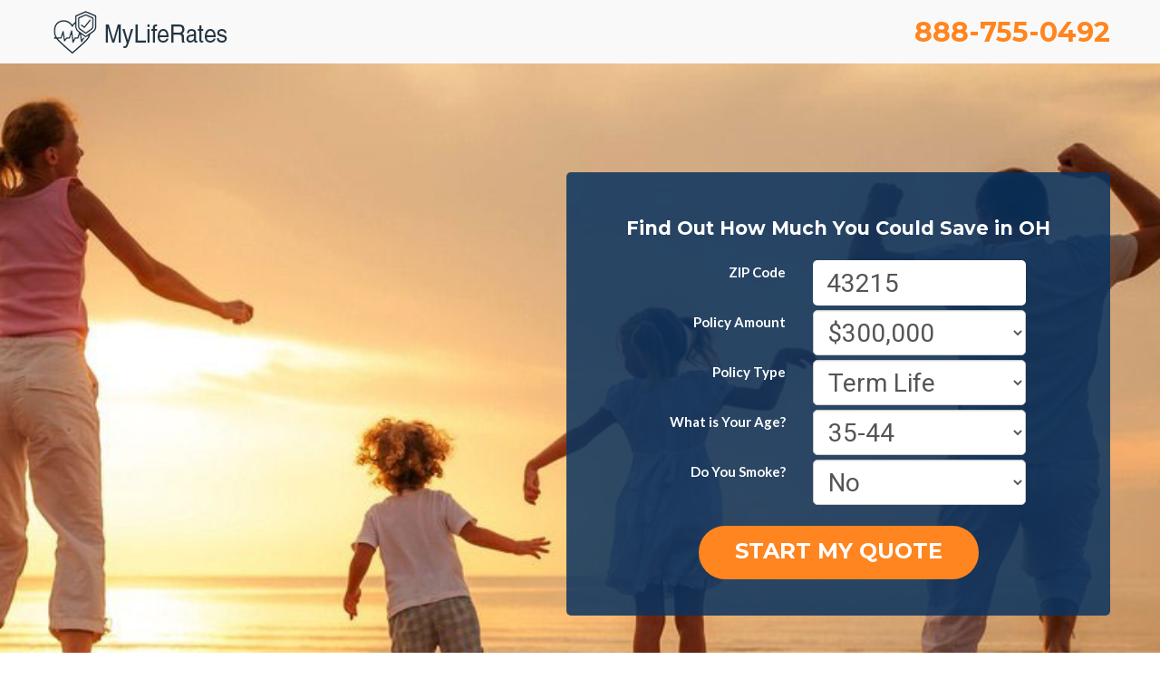

--- FILE ---
content_type: text/html; charset=UTF-8
request_url: https://myliferates.com/zipcode/search/?utm_source=test
body_size: 4390
content:
<!DOCTYPE html>
<html>
<head>
<meta charset="utf-8">
<title>MyLifeRates.com | Fast &amp; Free Life Insurance Quotes</title>
<!-- Stylesheets -->
<link href="css/bootstrap.css" rel="stylesheet">
<link href="css/revolution-slider.css" rel="stylesheet">
<link href="css/jquery-ui.css" rel="stylesheet">
<link href="css/style.css" rel="stylesheet">
<link href="css/responsive.css" rel="stylesheet">

<!--Primary Color-->
<!--<link id="primary-color-file" href="css/color-themes/primary/teal-color.css" rel="stylesheet">-->
<!--Secondary Color-->
<!--<link id="secondary-color-file" href="css/color-themes/secondary/red-color.css" rel="stylesheet">-->

<!-- Responsive -->
<meta http-equiv="X-UA-Compatible" content="IE=edge">
<meta name="robots" content="noindex">
<meta name="viewport" content="width=device-width, initial-scale=1.0, maximum-scale=1.0, user-scalable=0">
<!--[if lt IE 9]><script src="https://cdnjs.cloudflare.com/ajax/libs/html5shiv/3.7.3/html5shiv.js"></script><![endif]-->
<!--[if lt IE 9]><script src="js/respond.js"></script><![endif]-->


<script src="js/jquery.js"></script>

<!-- Google tag (gtag.js) -->
<script async src="https://www.googletagmanager.com/gtag/js?id=G-PNTSZWF84P"></script>
<script>
  window.dataLayer = window.dataLayer || [];
  function gtag(){dataLayer.push(arguments);}
  gtag('js', new Date());

  gtag('config', 'G-PNTSZWF84P');
</script>
</head>
<body>
<div class="page-wrapper">
 	
    <!-- Preloader -->
    <div class="preloader"></div>
 	
    <!-- Main Header -->
    <header class="main-header" style="background:#f9f9f9;">
    
    	<!--Header Top-->
    	<div class="header-top">
        	<div class="auto-container">
            	<div class="clearfix">

                    <div class="top-right clearfix">
                    	<ul class="social-icon-one">
                    		<li class="title">Have Any Questions?</li>
                            <li><span class="icon fa fa-phone"></span>  888-755-0492</li>
                        </ul>
                        <!--login btn-->
                        <div class="login-btn">
                        	<a href="quote.php" class="theme-btn">GET A QUOTE</a>
                        </div>
                    </div>
                </div>
            </div>
        </div>
    
    	<!--Header-Upper-->
        <div class="header-upper">
        	<div class="auto-container">
            	<div class="clearfix">
                	
                	<div class="pull-left logo-outer">
                    	<div class="logo"><a href="index.php"><img src="images/logo.png" alt="" title=""></a><div class="mobile" style="display:none;padding-left:5px;padding-right:5px;"><a href="tel:888-755-0492"><h3 style="float:left;">888-755-0492</h3></a><a style="float:right;" href="tel:888-755-0492"><h3><i class="fa fa-phone" aria-hidden="true"></i> CALL</h3></a></div></div>
                    </div>
					<div class="pull-right lphone" style="display:none;color:#ff8520;"><h2 style="margin-top:12px;">888-755-0492</h2></div>
                    
                    <div class="nav-outer clearfix">
                        <!-- Main Menu -->
                        <nav class="main-menu">
                            <div class="navbar-header">
                                <!-- Toggle Button -->    	
                                <button type="button" class="navbar-toggle" data-toggle="collapse" data-target=".navbar-collapse">
                                    <span class="icon-bar"></span>
                                    <span class="icon-bar"></span>
                                    <span class="icon-bar"></span>
                                </button>
                            </div>
                            
                            <div class="navbar-collapse collapse clearfix">
                                <ul class="navigation clearfix">
                                    <li class=""><a href="index.php">Home</a></li>
                                    <li class=""><a href="quote.php">Get a Quote</a></li>
                                    <li class=""><a href="about.php">About</a></li>
                                    <li class="dropdown"><a href="#">Blog</a>
                                        <ul>
                                            <li><a href="auto-insurance-tax.php">Is Auto Insurance Tax Deductible?</a></li>
                                            <li><a href="auto-insurance-considerations.php">Auto Insurance Considerations</a></li>
                                            <li><a href="switching-auto-insurance.php">Switching Auto Insurance?</a></li>
                                            <li><a href="auto-insurance-laws.php">Auto Insurance laws by State</a></li>
                                            <li><a href="auto-insurance-myths.php">Auto Insurance Myths</a></li>
                                            <li><a href="auto-insurance-fraud.php">Auto Insurance Fraud</a></li>
                                        </ul>
                                    </li>
                                    <li class=""><a href="faq.php">FAQ</a></li>
                                    <li><a href="contact.php">Contact</a></li>

                                </ul>
    
                            </div>
                        </nav>
                        
                        
                	</div>
                    
                </div>
            </div>
        </div>
        <!--End Header Upper-->
        
        <!--Sticky Header-->
        <div class="sticky-header">
        	<div class="auto-container clearfix">
            	<!--Logo-->
            	<div class="logo pull-left">
                	<a href="index.php" class="img-responsive"><img src="images/logo-small.png" alt="" title=""></a>
                </div>
                
                <!--Right Col-->
                <div class="right-col pull-right">
					<a href="tel:888-755-0492" class="img-responsive"><h3 style="padding-top:5px;">888-755-0492</h3></a>
                	<!-- Main Menu -->
                    <nav class="main-menu">
                        <div class="navbar-header">
                            <!-- Toggle Button -->    	
                            <button type="button" class="navbar-toggle" data-toggle="collapse" data-target=".navbar-collapse">
                                <span class="icon-bar"></span>
                                <span class="icon-bar"></span>
                                <span class="icon-bar"></span>
                            </button>
                        </div>
                        
                        <div class="navbar-collapse collapse clearfix">
                            <ul class="navigation clearfix">
                                    <li class=""><a href="index.php">Home</a></li>
                                    <li class=""><a href="quote.php">Get a Quote</a></li>
                                    <li class=""><a href="about.php">About</a></li>
                                    <li class="dropdown"><a href="#">Blog</a>
                                        <ul>
                                            <li><a href="auto-insurance-tax.php">Is Auto Insurance Tax Deductible?</a></li>
                                            <li><a href="auto-insurance-considerations.php">Auto Insurance Considerations</a></li>
                                            <li><a href="switching-auto-insurance.php">Switching Auto Insurance?</a></li>
                                            <li><a href="auto-insurance-laws.php">Auto Insurance laws by State</a></li>
                                            <li><a href="auto-insurance-myths.php">Auto Insurance Myths</a></li>
                                            <li><a href="auto-insurance-fraud.php">Auto Insurance Fraud</a></li>
                                        </ul>
                                    </li>
                                    <li class=""><a href="faq.php">FAQ</a></li>
                                    <li><a href="contact.php">Contact</a></li>
                            </ul>
						</div>
                    </nav><!-- Main Menu End-->
                </div>
                
            </div>
        </div>
        <!--End Sticky Header-->
    
    </header>
    <!--End Main Header -->
    

<!--News Section-->
    <section class="news-section">
    	<div class="auto-container">
		<div id="quote-box" style="background:rgba(10,51,96,.85);border-radius:5px;float:right;width:600px;padding:40px;text-align:center;">
			<h1 style="color:#fff;margin-bottom:15px;margin-top:0px;font-size:26px;"><span style='font-size:21px;'>Find Out How Much You Could Save in OH</span></h1>
			<form action="/zipcode/thank-you/" method="GET">
				<div style="margin-bottom:8px;margin-left:auto;margin-right:auto;margin-top:10px;" id="sbid_questions">

					<div style="clear:both;"></div>

					<div class="form-group">
						<label for="zipcode" class="col-sm-5 col-md-5 control-label text-right">ZIP Code</label>
						<div class="col-sm-5 col-md-5">
							<div class="input-group">
								<input type="text" name="zipcode" value="43215" placeholder="Enter ZIP Code" style="border-radius:5px;font-weight:normal;font-size:28px;margin-bottom:5px;height:50px;width:235px;padding-left:15px;color:#555;" required>
							</div>
						</div>
					</div>
					<div style="clear:both;"></div>
					<div class="form-group">
						<label for="lifeamount" class="col-sm-5 col-md-5 control-label text-right">Policy Amount</label>
						<div class="col-sm-5 col-md-5">
							<div class="input-group">
								<select id="lifeamount" name="lifeamount" class="form-control custom-select" style="border-radius:5px;font-weight:normal;font-size:28px;margin-bottom:5px;height:50px;width:235px;">
									<option value="10000">$10,000</option>
									<option value="25000">$25,000</option>
									<option value="75000">$75,000</option>
									<option value="100000">$100,000</option>
									<option value="150000">$150,000</option>
									<option value="200000">$200,000</option>
									<option value="250000">$250,000</option>
									<option value="300000" selected="selected">$300,000</option>
									<option value="400000">$400,000</option>
									<option value="500000">$500,000</option>
									<option value="750000">$750,000</option>
									<option value="1000000">$1,000,000</option>
									<option value="1500000">$1,500,000</option>
									<option value="2000000">$2,000,000</option>
									<option value="2500000">$2,500,000</option>
									<option value="3000000">$3,000,000</option>
									<option value="3500000">$3,500,000</option>
									<option value="4000000">$4,000,000+</option>
								</select>
							</div>
						</div>
					</div>
					<div style="clear:both;"></div>
					
					
					<div class="form-group">
						<label for="lifeterm" class="col-sm-5 col-md-5 control-label text-right">Policy Type</label>
						<div class="col-sm-5 col-md-5">
							<div class="input-group">
								<select id="lifeterm" name="lifeterm" class="form-control custom-select" style="border-radius:5px;font-weight:normal;font-size:28px;margin-bottom:5px;height:50px;width:235px;">
									<option value="Term 20 Years">Term Life</option>
									<option value="Final Expense">Final Expense</option>
								</select>
							</div>
						</div>
					</div>

					<div class="form-group">
						<label for="age" class="col-sm-5 col-md-5 control-label text-right">What is Your Age?</label>
						<div class="col-sm-5 col-md-5">
							<div class="input-group">
								<select id="age" name="age" class="form-control custom-select" style="border-radius:5px;font-weight:normal;font-size:28px;margin-bottom:5px;height:50px;width:235px;">
									<option value="23">Under 25</option>
									<option value="25">25-34</option>
									<option value="35" selected="selected">35-44</option>
									<option value="45">45-54</option>
									<option value="55">55-60</option>
									<option value="65">60+</option>	
								</select>
							</div>
						</div>
					</div>
					
					<div class="form-group">
						<label for="lifesmoker" class="col-sm-5 col-md-5 control-label text-right">Do You Smoke?</label>
						<div class="col-sm-5 col-md-5">
							<div class="input-group">
								<select id="lifesmoker" name="lifesmoker" class="form-control custom-select" style="border-radius:5px;font-weight:normal;font-size:28px;margin-bottom:5px;height:50px;width:235px;">
									<option value="0">No</option>
									<option value="1">Yes</option>
								</select>
							</div>
						</div>
					</div>
								
				<div style="clear:both;"></div>	
				
				</div>
								<input type="hidden" name="utm_source" value="test">
				<input type="hidden" name="pixel" value="bing">
				<input type="hidden" name="vx" value="f26f96d79e659c5605a7d00e7d082fcc">
				<input type="hidden" name="ax" value="faa9eb10c4deb6442a1c62701bff55a4">
				<input type="hidden" name="f" value="0">
				<button id="zipsubmit" type="submit" class="theme-btn btn-style-one" style="background:#ff8520;border-radius:100px;border:none;outline:none;margin-top:10px;"><span style="font-weight:bold;font-size:24px;">Start My Quote</span></button>
				<div style="clear:both;"></div>
			</form>
		</div>
		<div style="clear:both;"></div>
        	<!--Sec Title-->
        </div>
    </section>
    <!--End News Section-->
	
    <script>
	jQuery(document).ready(function($) {
		$(".main-menu").hide();
		$(".header-top").hide();
        // $.getScript("js/back.js");
		$(".lphone").show();
		$('#lifeamount').val("300000");
		$('#lifeterm').val("Term 20 Years");
	});
	
	function swapContent(id) {
		$(".articles").show();
		$(".article").hide();
		$("#article" + id).show();
	}
	function pulseButton() {
		hover = false;
		window.setInterval(function(){
			console.log(hover);
			if(hover == false) {
				$(".three button:eq(0)").css("border","2px solid #ff8520");
				hover = true;
			} else {
				hover = false;
				$(".three button:eq(0)").css("border","0px solid #ff8520");
			}
		}, 1000);
	}
	
	$('body').css('background-image', 'url("images/life.jpg")');
	$('body').css('background-size', '1600px auto');
	
	
	function firePixel() {
		setCookie('pixel','fired','1');
		ga('send', { 'hitType': 'pageview', 'page': '/back' });
		console.log("pixel");
		$.fancybox({
			'width': '40%',
			'height': '40%',
			'autoScale': true,
			'transitionIn': 'fade',
			'transitionOut': 'fade',
			'closeBtn' : false,
			'type': 'iframe',
			'href': 'box.php'
		});
	}
	
    function gEvent(category,action) {
        ga('send', {
          'hitType': 'event',          // Required.
          'eventCategory': category,   // Required.
          'eventAction': action,      // Required. 
          'eventLabel': 'c3bemg3boooaf26lteeo38nb33'
        });          
    }

	$("#zipsubmit").click(function(e){
		e.preventDefault();
		$(".preloader").show();
	   //send analytics event
	   gEvent("submit","");
	   //Should we fire bing pixel or not?
		var pixel = $("input[name='pixel']").val();
		if(pixel == "bing") {
		    //Bing Pixel
			window.uetq = window.uetq || [];
			window.uetq.push
			({ 'ec':'submit', 'ea':'form', 'el':'c3bemg3boooaf26lteeo38nb33', 'ev':'1' });
			console.log("fired bing pixel");
		}
		if(pixel == "box") {
			gEvent("submit","back");
		}
		setTimeout(function(){ $("form").submit(); }, 1000);
	});
	
	$('#radioBtn a').on('click', function(){
		var sel = $(this).data('title');
		var tog = $(this).data('toggle');
		$('#'+tog).prop('value', sel);
		
		$('a[data-toggle="'+tog+'"]').not('[data-title="'+sel+'"]').removeClass('active').addClass('notActive');
		$('a[data-toggle="'+tog+'"][data-title="'+sel+'"]').removeClass('notActive').addClass('active');
	})
	</script>
		



    <!--Main Footer-->
    <footer class="main-footer">
    	
        <!--Footer Bottom-->
        <div class="footer-bottom">
        	<div class="auto-container">
            	<div class="row clearfix">
                	<div class="col-md-6 col-sm-6 col-xs-12">
                    	<div class="copyright">All Right Reserved <a href="/">MyLifesRates.com</a> &copy; 2026</div>
                    </div>
                    <div class="col-md-6 col-sm-6 col-xs-12">
                    	<ul class="footer-nav">
                        	<li><a href="privacy-policy.php" target="_blank">Privacy Policy</a></li>
                            <li><a href="terms.php" target="_blank">Terms and Conditions</a></li>
                        </ul>
                    </div>
                </div>
            </div>
        </div>
        
    </footer>
  
	
</div>
<!--End pagewrapper-->

<!--Scroll to top-->
<div class="scroll-to-top scroll-to-target" data-target=".main-header"><span class="icon fa fa-long-arrow-up"></span></div>

<script src="js/bootstrap.min.js"></script>
<script src="js/revolution.min.js"></script>
<script src="js/jquery.fancybox.pack.js"></script>
<script src="js/jquery.fancybox-media.js"></script>
<script src="js/owl.js"></script>
<script src="js/appear.js"></script>
<script src="js/wow.js"></script>
<script src="js/jquery-ui.js"></script>
<script src="js/validate.js"></script>
<script src="js/script.js"></script>
<script src="js/app.js"></script>

<script>
    (function(i,s,o,g,r,a,m){i['GoogleAnalyticsObject']=r;i[r]=i[r]||function(){
    (i[r].q=i[r].q||[]).push(arguments)},i[r].l=1*new Date();a=s.createElement(o),
    m=s.getElementsByTagName(o)[0];a.async=1;a.src=g;m.parentNode.insertBefore(a,m)
    })(window,document,'script','//www.google-analytics.com/analytics.js','ga');
    ga('create', 'UA-140398571-1', 'auto');
    ga('send', 'pageview');
</script>
</body>
</html>


--- FILE ---
content_type: text/css
request_url: https://myliferates.com/zipcode/search/css/style.css
body_size: 21753
content:
/* EduCamp - Education & Online Learning Template */

/************ TABLE OF CONTENTS ***************
1. Fonts
2. Reset
3. Global
4. Main Header / Header Style One / Header Style Two
5. Main Slider
6. Welcome Section
7. Register Section / Style Two
8. Courses Section / Style Two
9. Counter Section
10. Event Section
11. Customer Section
12. News Section
13. Instructor Box
14. Sponsors Section
15. NewsLetter Section
16. Main Footer
17. Pricing Section
18. Page Title
19. History Section
20. Teachers Section
21. Teachers Single
22. Faq Section
23. Error Page
24. Register Form Section
25. Project Section
26. Shop Item
27. Shop Single
28. Contact Map
29. Contact Form

**********************************************/

@import url('font-awesome.css');
@import url('flaticon.css');
@import url('animate.css');
@import url('owl.css');
@import url('jquery.fancybox.css');
@import url('hover.css');
@import url('jquery.bootstrap-touchspin.css');
@import url('jquery.mCustomScrollbar.min.css');


@import url('https://fonts.googleapis.com/css?family=Lato:100,100i,300,300i,400,400i,700,700i,900,900i|Montserrat:100,100i,200,200i,300,300i,400,400i,500,500i,600,600i,700,700i,800,800i,900,900i|Noto+Sans:400,400i,700,700i|Roboto:100,100i,300,300i,400,400i,500,500i,700,700i,900,900i');

/*font-family: 'Roboto', sans-serif;
font-family: 'Montserrat', sans-serif;
font-family: 'Lato', sans-serif;
font-family: 'Noto Sans', sans-serif;*/


@font-face {
    font-family: 'Conv_Chalkduster';
    src: url('../fonts/Chalkduster.eot');
    src: url('../fonts/Chalkduster.eot?#iefix') format('embedded-opentype'),
         url('../fonts/Chalkduster.woff') format('woff'),
         url('../fonts/Chalkduster.ttf') format('truetype'),
         url('../fonts/Chalkduster.svg#Conv_Chalkduster') format('svg');
    font-weight: normal;
    font-style: normal;
}

/*** 

====================================================================
	Reset
====================================================================

 ***/
 
* {
	margin:0px;
	padding:0px;
	border:none;
	outline:none;
}

/*** 

====================================================================
	Global Settings
====================================================================

 ***/

body {
	font-size:15px;
	color:#777777;
	line-height:1.8em;
	font-weight:400;
	background:#ffffff;
	background-size:cover;
	background-repeat:no-repeat;
	background-position:center top;
	-webkit-font-smoothing: antialiased;
	font-family: 'Lato', sans-serif;
}

a{
	text-decoration:none;
	cursor:pointer;
	color:#ff8520;
}

a:hover,a:focus,a:visited{
	text-decoration:none;
	outline:none;
}

h1,h2,h3,h4,h5,h6 {
	position:relative;
	font-weight:700;
	margin:0px;
	background:none;
	line-height:1.6em;
	font-family: 'Montserrat', sans-serif;
}

input,button,select,textarea{
	font-family: 'Roboto', sans-serif;
}

p{
	position:relative;
	line-height:1.8em;	
}

.strike-through{
	text-decoration:line-through;	
}

.auto-container{
	position:static;
	max-width:1200px;
	padding:0px 15px;
	margin:0 auto;
}

.page-wrapper{
	position:relative;
	margin:0 auto;
	width:100%;
	min-width:300px;
}

ul,li{
	list-style:none;
	padding:0px;
	margin:0px;	
}

.theme-btn{
	display:inline-block;
	transition:all 0.3s ease;
	-moz-transition:all 0.3s ease;
	-webkit-transition:all 0.3s ease;
	-ms-transition:all 0.3s ease;
	-o-transition:all 0.3s ease;
}

.grey-bg{
	background-color:#f9f9f9;
}

.dark-bg{
	background-color:#f4f4f4;
}

/*Btn Style One*/

.btn-style-one{
	position:relative;
	padding:16px 40px;
	line-height:24px;
	color:#ffffff;
	font-size:14px;
	font-weight:500;
	background:none;
	border:2px solid #ffffff;
	text-transform:uppercase;
	font-family: 'Montserrat', sans-serif;
}

.btn-style-one:hover{
	color:#ffffff;
	background:#15d039;
	border-color:#15d039;
}

/*Btn Style Two*/

.btn-style-two{
	position:relative;
	padding:12px 39px;
	line-height:24px;
	color:#ffa00b;
	font-size:13px;
	background:none;
	letter-spacing: 1px;
	font-weight:500;
	text-align:center;
	text-transform:uppercase;
	border:1px solid #ffa00b;
	font-family: 'Montserrat', sans-serif;
}

.btn-style-two:hover{
	background:#ffa00b;
	color:#ffffff;
	border-color:#ffa00b;
}

/*Btn Style Three*/

.btn-style-three{
	position:relative;
	padding:12px 39px;
	line-height:24px;
	color:#ffffff;
	font-size:14px;
	background:#ffa00b;
	letter-spacing: 1px;
	font-weight:500;
	text-transform:uppercase;
	border:1px solid #ffa00b;
	font-family: 'Montserrat', sans-serif;
}

.btn-style-three:hover{
	background:#1bcf34;
	color:#ffffff;
	border-color:#1bcf34;
}

.theme_color{
	color:#ff8520;	
}

img{
	display:inline-block;
	max-width:100%;	
}

.preloader{ position:fixed; left:0px; top:0px; width:100%; height:100%; z-index:999999; background-color:#ffffff; background-position:center center; background-repeat:no-repeat; background-image:url(../images/icons/preloader.GIF);}

/*** 

====================================================================
	Scroll To Top style
====================================================================

***/

.scroll-to-top{
	position:fixed;
	bottom:15px;
	right:15px;
	width:40px;
	height:40px;
	color:#ffffff;
	font-size:13px;
	text-transform:uppercase;
	line-height:38px;
	text-align:center;
	z-index:100;
	cursor:pointer;
	border-radius:50%;
	background:#1c1c1c;
	display:none;
	-webkit-transition:all 300ms ease;
	-ms-transition:all 300ms ease;
	-o-transition:all 300ms ease;
	-moz-transition:all 300ms ease;
	transition:all 300ms ease;		
}

.scroll-to-top:hover{
	color:#ffffff;
	background:#ff8520;
}

/*** 

====================================================================
	Main Header style
====================================================================

***/

.main-header{
	position:relative;
	left:0px;
	top:0px;
	z-index:999;
	width:100%;
	transition:all 500ms ease;
	-moz-transition:all 500ms ease;
	-webkit-transition:all 500ms ease;
	-ms-transition:all 500ms ease;
	-o-transition:all 500ms ease;
}


.main-header .header-top{
	position:relative;
	background-color:#1e2436;
}

.main-header .header-top .top-left{
	position:relative;
	float:left;
}

.main-header .header-top .top-left ul li.title{
	position:relative;
	color:#586280;
	font-size:16px;
}

.main-header .header-top .top-left ul li{
	position:relative;
	margin-right:25px;
	font-size:15px;
	color:#ffffff;
	padding:13px 0px;
	display:inline-block;
	font-family: 'Roboto', sans-serif;
}

.main-header .header-top .top-left ul li .icon{
	font-size:14px;
	margin-right:10px;
	color:#f7a310;
}

.main-header .header-top .top-left ul li a{
	font-size:15px;
	font-weight:400;
	color:rgba(255,255,255,0.70);
	font-family: 'Roboto', sans-serif;
	-webkit-transition: all 300ms ease;
    -ms-transition: all 300ms ease;
    -o-transition: all 300ms ease;
    -moz-transition: all 300ms ease;
    transition: all 300ms ease;
}

.main-header .header-top .top-right{
	position:relative;
	float:right;
}

.main-header .header-top .top-right .social-icon-one{
	padding:13px 0px;
	margin-right:20px;
	display:inline-block;
}

.main-header .header-top .top-right li.title{
	color:#777777;
	font-size:16px;
	font-family: 'Roboto', sans-serif;
	margin-right:10px;
}

.main-header .header-top .top-right .login-btn{
	position:relative;
	display:inline-block;
}

.main-header .header-top .top-right .login-btn a{
	position:relative;
	color:#ffffff;
	font-size:15px;
	font-weight:500;
	padding:14px 25px;
	letter-spacing:1px;
	text-transform:uppercase;
	background-color:#ff8520;
	font-family: 'Montserrat', sans-serif;
}

.main-header .header-top .top-right .login-btn a .icon{
	margin-right:8px;
	font-size:16px;
}

/*Sticky Header*/

.sticky-header{
	position:fixed;
	opacity:0;
	visibility:hidden;
	left:0px;
	top:0px;
	width:100%;
	padding:0px 0px;
	z-index:0;
	border-bottom:1px solid #d9d9d9;
	transition:all 500ms ease;
	-moz-transition:all 500ms ease;
	-webkit-transition:all 500ms ease;
	-ms-transition:all 500ms ease;
	-o-transition:all 500ms ease;
}

.sticky-header .logo{
	padding:6px 0px 3px;	
}

.fixed-header .sticky-header{
	z-index:999;
	opacity:1;
	visibility:visible;
	background-color:#ffffff;
	-ms-animation-name: fadeInDown;
	-moz-animation-name: fadeInDown;
	-op-animation-name: fadeInDown;
	-webkit-animation-name: fadeInDown;
	animation-name: fadeInDown;
	-ms-animation-duration: 500ms;
	-moz-animation-duration: 500ms;
	-op-animation-duration: 500ms;
	-webkit-animation-duration: 500ms;
	animation-duration: 500ms;
	-ms-animation-timing-function: linear;
	-moz-animation-timing-function: linear;
	-op-animation-timing-function: linear;
	-webkit-animation-timing-function: linear;
	animation-timing-function: linear;
	-ms-animation-iteration-count: 1;
	-moz-animation-iteration-count: 1;
	-op-animation-iteration-count: 1;
	-webkit-animation-iteration-count: 1;
	animation-iteration-count: 1;	
}

.main-header .header-upper{
	position:relative;
	transition:all 500ms ease;
	-moz-transition:all 500ms ease;
	-webkit-transition:all 500ms ease;
	-ms-transition:all 500ms ease;
	-o-transition:all 500ms ease;
}

.main-header .header-upper .logo img{
	position:relative;
	display:inline-block;
	max-width:100%;
}

.main-header .logo-outer{
	position:relative;
	z-index:25;
	/* padding:22px 0px; */
	padding:0px;
}

.main-header .logo-outer .logo img{
	position:relative;
	display:inline-block;
	max-width:100%;
}

.main-header .header-upper .upper-right{
	position:relative;
	padding-top:35px;
}

.main-header .info-box{
	position:relative;
	float:left;
	min-height:56px;
	margin-left:35px;
	font-size:13px;
	color:#777777;
	text-transform:uppercase;
	padding:6px 0px 20px 80px;
}

.main-header .info-box:last-child{
	padding-left:0px;
}

.main-header .info-box .drop-down{
	display:inline-block;
}

.main-header .info-box .icon-box{
	position:absolute;
	left:0px;
	top:0px;
	width:60px;
	height:60px;
	color:#ffffff;
	font-size:24px;
	text-align:center;
	border-radius:50%;
	line-height:60px;
	-moz-transition:all 300ms ease;
	-webkit-transition:all 300ms ease;
	-ms-transition:all 300ms ease;
	-o-transition:all 300ms ease;
	transition:all 300ms ease;
	background-color:rgba(255,255,255,0.10);
}

.main-header .info-box li{
	position:relative;
	line-height:20px;
	color:#ffffff;
	font-size:16px;
	margin-bottom:6px;
	font-weight:400;
	text-transform:capitalize;
}

.main-header .info-box strong{
	font-weight:700;
	color:#ffffff;
	font-size:18px;
}

.main-header .header-lower{
	position:relative;
	/*top:0px;*/
	width:100%;
	z-index:5;
}

.main-header .nav-outer{
	position:relative;
    padding-right:70px;
    float: right;
}

.main-menu{
	position:relative;
	font-family: 'Montserrat', sans-serif;
}

.main-menu .navbar-collapse{
	padding:0px;	
}

.main-menu .navigation{
	position:relative;
	margin:0px;
}

.main-menu .navigation > li{
	position:relative;
	float:left;
	margin-right:20px;
}

.main-menu .navigation > li:last-child{
	margin-right:0px;
}

.main-header .sticky-header .main-menu .navigation > li{
	margin:0px;
	border:0px;
}

.main-menu .navigation > li > a{
	position:relative;
	display:block;
	font-size:16px;
	color:#000000;
	line-height:30px;
	font-weight:500;
	opacity:1;
	text-transform:capitalize;
	padding:47px 0px 47px 0px;
	transition:all 500ms ease;
	-moz-transition:all 500ms ease;
	-webkit-transition:all 500ms ease;
	-ms-transition:all 500ms ease;
	-o-transition:all 500ms ease;
}

.main-menu .navigation > li.dropdown > a{
	padding-right:15px;
}

.main-header .sticky-header .main-menu .navigation > li > a{
	color:#181818;
	padding:15px 15px !important;
	line-height:30px;
	font-size:16px;
	font-weight:500;
	min-height:0px;
	background:none;
	border:0px;
	margin-right:0px;
}

.main-header .main-menu .navigation > li.dropdown > a:before {
    font-family: 'FontAwesome';
    content: "\f107";
    position: absolute;
    right: 0px;
    font-size: 14px;
    line-height: 32px;
}

.sticky-header .main-menu .navigation > li > a:before{
	display:none;
}

.main-menu .navigation > li:hover > a,
.main-menu .navigation > li.current > a,
.main-menu .navigation > li.current-menu-item > a{
	color:#ff8520;
	opacity:1;
}

.main-header .sticky-header .main-menu .navigation > li:hover > a,
.main-header .sticky-header .main-menu .navigation > li.current > a,
.main-header .sticky-header .main-menu .navigation > li.current-menu-item > a{
	background:#ff8520;
	color:#ffffff;
	opacity:1;
}

.main-menu .navigation > li:hover > a:after{
	opacity:1;
}

.main-menu .navigation > li > ul{
	position:absolute;
	left:0px;
	top:100%;
	width:250px;
	padding:0px;
	z-index:100;
	display:none;
	background:#1c1c1c;
	border-top:2px solid #f7a310;
	transition:all 500ms ease;
	-moz-transition:all 500ms ease;
	-webkit-transition:all 500ms ease;
	-ms-transition:all 500ms ease;
	-o-transition:all 500ms ease;
	-webkit-box-shadow:2px 2px 5px 1px rgba(0,0,0,0.05),-2px 0px 5px 1px rgba(0,0,0,0.05);
	-ms-box-shadow:2px 2px 5px 1px rgba(0,0,0,0.05),-2px 0px 5px 1px rgba(0,0,0,0.05);
	-o-box-shadow:2px 2px 5px 1px rgba(0,0,0,0.05),-2px 0px 5px 1px rgba(0,0,0,0.05);
	-moz-box-shadow:2px 2px 5px 1px rgba(0,0,0,0.05),-2px 0px 5px 1px rgba(0,0,0,0.05);
	box-shadow:2px 2px 5px 1px rgba(0,0,0,0.05),-2px 0px 5px 1px rgba(0,0,0,0.05);
}

.main-menu .navigation > li > ul.from-right{
	left:auto;
	right:0px;	
}

.main-menu .navigation > li > ul > li{
	position:relative;
	width:100%;
	border-bottom:1px solid rgba(255,255,255,0.1);
}

.main-menu .navigation > li > ul > li:last-child{
	border-bottom:none;	
}

.main-menu .navigation > li > ul > li > a{
	position:relative;
	display:block;
	padding:12px 20px;
	line-height:24px;
	font-weight:400;
	font-size:14px;
	color:#ffffff;
	text-align:left;
	text-transform:capitalize;
	transition:all 500ms ease;
	-moz-transition:all 500ms ease;
	-webkit-transition:all 500ms ease;
	-ms-transition:all 500ms ease;
	-o-transition:all 500ms ease;
}

.main-menu .navigation > li > ul > li.dropdown > a:after {
    font-family: 'FontAwesome';
    content: "\f105";
    position: absolute;
    right: 15px;
	top:12px;
    font-size: 14px;
    line-height: 24px;
}

.main-menu .navigation > li > ul > li:hover > a{
	color:#ffffff;
	background-color:#ff8520;
}

.main-menu .navigation > li > ul > li:hover > a:before{
	border-color:#ffffff;
}

.main-menu .navigation > li > ul > li > ul{
	position:absolute;
	left:100%;
	top:0px;
	width:250px;
	padding:0px;
	z-index:100;
	display:none;
	background:#1c1c1c;
	border-top:2px solid #f7a310;
	-webkit-box-shadow:2px 2px 5px 1px rgba(0,0,0,0.05),-2px 0px 5px 1px rgba(0,0,0,0.05);
	-ms-box-shadow:2px 2px 5px 1px rgba(0,0,0,0.05),-2px 0px 5px 1px rgba(0,0,0,0.05);
	-o-box-shadow:2px 2px 5px 1px rgba(0,0,0,0.05),-2px 0px 5px 1px rgba(0,0,0,0.05);
	-moz-box-shadow:2px 2px 5px 1px rgba(0,0,0,0.05),-2px 0px 5px 1px rgba(0,0,0,0.05);
	box-shadow:2px 2px 5px 1px rgba(0,0,0,0.05),-2px 0px 5px 1px rgba(0,0,0,0.05);
}

.main-menu .navigation > li > ul > li > ul > li{
	position:relative;
	width:100%;
	border-bottom:1px solid rgba(255,255,255,0.1);
}

.main-menu .navigation > li > ul > li > ul > li:last-child{
	border-bottom:none;	
}

.main-menu .navigation > li > ul > li  > ul > li > a{
	position:relative;
	display:block;
	padding:12px 20px;
	line-height:24px;
	font-weight:400;
	font-size:14px;
	color:#ffffff;
	text-align:left;
	text-transform:capitalize;
	transition:all 500ms ease;
	-moz-transition:all 500ms ease;
	-webkit-transition:all 500ms ease;
	-ms-transition:all 500ms ease;
	-o-transition:all 500ms ease;
}

.main-menu .navigation > li > ul > li  > ul > li > a:hover{
	color:#ffffff;
	background-color:#ff8520;
}

.main-menu .navigation > li > ul > li  > ul > li:hover > a:before{
	border-color:#ffffff;
}

.main-menu .navigation > li.dropdown:hover > ul{
	visibility:visible;
	opacity:1;
	top:100%;	
}

.main-menu .navigation li > ul > li.dropdown:hover > ul{
	visibility:visible;
	opacity:1;
	left:100%;
	transition:all 500ms ease;
	-moz-transition:all 500ms ease;
	-webkit-transition:all 500ms ease;
	-ms-transition:all 500ms ease;
	-o-transition:all 500ms ease;	
}

.main-menu .navbar-collapse > ul li.dropdown .dropdown-btn{
	position:absolute;
	right:10px;
	top:6px;
	width:34px;
	height:30px;
	border:1px solid #ffffff;
	text-align:center;
	font-size:16px;
	line-height:26px;
	color:#ffffff;
	cursor:pointer;
	z-index:5;
	display:none;
}

.main-header .btn-box{
	position:absolute;
	right:0px;
	top:0px;
	z-index:12;
}

.main-header .btn-box .login-btn{
	position: relative;
    line-height: 24px;
    color: #ffffff;
    font-size: 15px;
    font-weight: 500;
	padding:28px 40px;
	letter-spacing:1px;
	display:inline-block;
	background-color: #f5921d;
    text-transform: uppercase;
	-webkit-transition:all 300ms ease;
	-ms-transition:all 300ms ease;
	-o-transition:all 300ms ease;
	-moz-transition:all 300ms ease;
	transition:all 300ms ease;	
	font-family: 'Montserrat', sans-serif;
}

.main-header .btn-box .login-btn .icon{
	margin-right:8px;
}

.main-header .btn-box .login-btn:hover{
	background:#dc831b;
	color:#ffffff;
}

.main-header .header-top li.language{
	margin-bottom:0px;
	line-height:1em;
	padding:0px !important;
	border:1px solid rgba(255,255,255,0.05);
}

.main-header .header-top li.language a .icon{
	color:#ffffff !important;
	margin:0px;
}

.main-header .header-top .language .dropdown-menu{
	padding:0px;
	margin-top:12px !important;
	background-color:#222222;
    border-top:2px solid #ff8520;
	border-radius:0px;
}

.main-header .header-top li.language a{
	border:0px;
	padding:4px 10px;
	color:#ffffff !important;
	background:none;
}

.main-header .header-top .language .dropdown-menu > li{
	padding:0px !important;
	margin:0px !important;
	float:none;
	display:block !important;
    border-bottom: 1px solid rgba(255,255,255,0.20);
}

.main-header .header-top .language .dropdown-menu > li > a{
	padding:10px 20px !important;
}



.header-style-two .header-upper .language{
	margin-bottom:0px;
	line-height:1em;
	display:inline-block;
	padding:0px !important;
	border:1px solid rgba(255,255,255,0.5);
}

.header-style-two .header-upper .language a .icon{
	color:#ffffff !important;
	margin-left:2px;
}

.header-style-two .header-upper .language .dropdown-menu{
	padding:0px;
	margin-top:8px !important;
	background-color:#222222;
    border-top:2px solid #ff8520;
	border-radius:0px;
}

.header-style-two .header-upper .language a{
	border:0px;
	/*padding:0px;*/
	color:#ffffff !important;
	background:none;
}

.header-style-two .header-upper .language .dropdown-menu > li{
	padding:0px !important;
	margin:0px !important;
	float:none;
	display:block !important;
    border-bottom: 1px solid rgba(255,255,255,0.20);
}

.header-style-two .header-upper .language .dropdown-menu > li > a{
	padding:10px 20px !important;
}

.header-style-two .nav-outer .language{
	position:absolute;
	left:0px;
	top:0px;
	border:0px;
	margin-bottom:0px;
	background-color:#f2f2f2;
}

.header-style-two .nav-outer .language a .icon{
	color:#000000 !important;
	margin-left:2px;
}

.header-style-two .nav-outer .language .dropdown-menu{
	padding:0px;
	border-radius:0px;
	min-width:250px;
	margin-top:0px !important;
	background-color:#ffffff;
    border-top:3px solid #ff8520;
}

.header-style-two .nav-outer .language a{
	border:0px;
	font-size:20px;
	background:none;
	color:#000000 !important;
	padding:26px 30px 25px 30px !important;
}

.header-style-two .nav-outer .language .dropdown-menu > li{
	padding:0px !important;
	margin:0px !important;
	float:none;
	display:block !important;
    border-bottom: 1px solid rgba(0,0,0,0.20);
}

.header-style-two .nav-outer .language .dropdown-menu > li > a{
	font-size:16px;
	font-weight:600;
	color:#444444 !important;
	padding:10px 20px !important;
}

/*Search Panel*/

.main-header .search-panel .form-container{
	padding:25px 20px;	
}

.main-header .search-panel .form-group{
	position:relative;
	margin:0px;	
}

.main-header .search-panel input[type="text"],
.main-header .search-panel input[type="search"],
.main-header .search-panel input[type="password"],
.main-header .search-panel select{
	display:block;
	width:100%;
	line-height:24px;
	padding:7px 40px 7px 15px;
	height:40px;
	border:1px solid #e0e0e0;
	background:#ffffff;	
}

.main-header .search-panel input:focus,
.main-header .search-panel select:focus{
	border-color:#ff8520;	
}

.main-header .search-panel .search-btn{
	position:absolute;
	right:0px;
	top:0px;
	width:40px;
	height:40px;
	text-align:center;
	color:#555555;
	font-size:12px;
	background:none;
	cursor:pointer;
}

.main-header .cart-btn{
	position: absolute;
    top: 50%;
    right:0px;
    width: auto;
    z-index: 12;
    margin-top: -20px;
}

.main-header .cart-btn .shop-icon{
	position: relative;
    width: 40px;
    height: 40px;
    color: #898d92;
    font-size: 16px;
    line-height: 38px;
    text-align: center;
    border-radius: 50%;
    display: inline-block;
	transition: all 300ms ease;
    -o-transition: all 300ms ease;
	-ms-transition: all 300ms ease;
    -moz-transition: all 300ms ease;
	-webkit-transition: all 300ms ease;
	border: 1px solid #dadada;
}

.main-header .cart-btn .shop-icon .total-count{
	position: absolute;
    right: -6px;
    top: -6px;
    width: 20px;
    height: 20px;
    color: #ffffff;
    font-size: 12px;
    font-weight: 600;
    text-align: center;
    border-radius: 50%;
    line-height: 20px;
    background-color: #00da0a;
}

.header-style-two{
	position:absolute;
}

.header-style-two .cart-btn{
    position: relative;
    margin: 0px;
    display:inline-block;
    margin-left: 20px;
}

.header-style-two .cart-btn .shop-icon{
	border-color:#ffffff;
	color:#ffffff;
}

.header-style-two .nav-outer{
	float:none;
	margin-top:0px;
	padding-left:210px;
	padding-right:160px;
	background-color:#ffffff;
}

.header-style-two .main-menu .navigation > li > a{
	padding:25px 20px 25px 0px;
}

/*** 

====================================================================
	Hidden Sidebar style
====================================================================

***/

.header-style-two .nav-toggler{
    position: relative;
    left: 20px;
	z-index:10;
	display:none;
    padding:24px 0px 20px;
}

.header-style-two .nav-toggler button{
	background:none;
	font-size:24px;
	color:#000000;
}

.hidden-bar{
	position: fixed;
	top: 0;
	width: 300px;
	height: 100%;
	background: #1c1c1c;
	z-index: 9999;
	transition: all 700ms ease;
	-webkit-transition: all 700ms ease;
	-ms-transition: all 700ms ease;
	-o-transition: all 700ms ease;
	-moz-transition: all 700ms ease;
}

.hidden-bar .mCSB_inside > .mCSB_container{
	margin-right:0px;	
}

.hidden-bar.left-align {
	left: -350px;
}

.hidden-bar.left-align.visible-sidebar{
	left:0px;	
}

.hidden-bar.left-align {
	left: -350px;
}

.hidden-bar.left-align.visible-sidebar {
	left: 0px;
}

.hidden-bar .hidden-bar-closer {
	width: 40px;
	height: 40px;
	position: absolute;
	right: 30px;
	top:30px;
	background: none;
	color: #ffffff;
	border-radius: 0px;
	text-align: center;
	line-height: 40px;
	transition: all 300ms ease;
	-webkit-transition: all 300ms ease;
	-ms-transition: all 300ms ease;
	-o-transition: all 300ms ease;
	-moz-transition: all 300ms ease;
	z-index: 999999;
}

.hidden-bar .hidden-bar-closer button {
	background: none;
	display:block;
	font-size: 16px;
	color:#ffffff;
	width:40px;
	height:40px;
	line-height:40px;
}

.hidden-bar .hidden-bar-closer:hover button {
	color: #15d039;
}

.hidden-bar-wrapper {
	height: 100%;
	padding:120px 30px;
}

.hidden-bar .logo {
	padding: 30px 0px;
	background: #1c1c1c;
}

.hidden-bar .logo img{
	display:inline-block;
	max-width:100%;	
}

.hidden-bar .side-menu {
	background-color: transparent;
	padding: 0;
	font-size:13px;
}

.hidden-bar .side-menu ul li ul a {
	background: transparent;
}

.hidden-bar .side-menu ul li ul li ul li a {
	background: transparent;
}

.hidden-bar .side-menu a.current {
	color: #c5a47e;
}

.hidden-bar .side-menu li.current > a {
	color: #c5a47e;
}

.hidden-bar .side-menu ul li{
	position:relative;
	display:block;
	border-bottom: 1px solid rgba(255,255,255,0.15);	
}

.hidden-bar .side-menu ul.navigation > li > ul > li:first-child{
	border-top: 1px solid rgba(255,255,255,0.15);
}

.hidden-bar .side-menu ul.navigation > li > ul > li:last-child{
	border-bottom:none;
}

.hidden-bar .side-menu ul li a {
	background: transparent;
	color: #999999;
	display: inline-block;
	font-weight: 400;
	text-transform: uppercase;
	padding: 12px 15px 12px 0px;
	position: relative;
	line-height:24px;
	transition: all 0.3s ease;
	-moz-transition: all 0.3s ease;
	-webkit-transition: all 0.3s ease;
	-ms-transition: all 0.3s ease;
	-o-transition: all 0.3s ease;
}

.hidden-bar .side-menu ul.navigation > li > ul > li > a{
	text-transform:capitalize;
	padding-left:22px;
	font-size:14px;
	color:#aaaaaa;	
}

.hidden-bar .side-menu ul.navigation > li.active > a:after{
	content:'';
	position:absolute;
	left:100%;
	top:50%;
	margin-top:-1px;
	width:30px;
	border-bottom:2px solid #c5a47e;
}

.hidden-bar .side-menu ul.navigation > li.dropdown > a{
	padding-left:22px;	
}

.hidden-bar .side-menu ul.navigation > li > ul > li.dropdown > a{
	padding-left:22px;	
}

.hidden-bar .side-menu ul.navigation > li.dropdown > a:before{
	content:'[+]';
	position:absolute;
	left:0;
	top:12px;
	font-size:14px;
	line-height:24px;
}

.hidden-bar .side-menu ul.navigation > li > ul > li.dropdown{
	width:auto;
	margin-left:22px;	
}

.hidden-bar .side-menu ul.navigation > li > ul > li.dropdown > a,
.hidden-bar .side-menu ul.navigation > li > ul > li.dropdown > ul > li > a{
	padding-left:22px;	
}

.hidden-bar .side-menu ul.navigation > li > ul > li.dropdown > a:before{
	content:'[+]';
	position:absolute;
	left:0;
	top:12px;
	font-size:14px;
	line-height:24px;
}

.hidden-bar .side-menu ul.navigation > li.dropdown.open > a:before{
	content:'[-]';
}

.hidden-bar .side-menu ul.navigation > li > ul > li.dropdown.open > a:before{
	content:'[-]';
}

.hidden-bar .side-menu ul li a:hover,
.hidden-bar .side-menu ul > li.current > a,
.hidden-bar .side-menu ul > li > ul > li.current > a,
.hidden-bar .side-menu ul.navigation > li > ul > li > a:hover,
.hidden-bar .side-menu ul.navigation > li.active > a {
	color: #15d039;
}

.hidden-bar .copyright-text{
	position:absolute;
	bottom:30px;
	left:0px;
	width:100%;
	padding:0px 20px;
	text-align:center;
	font-size:13px;
	line-height:20px;
	color:#999999;	
}

/*Social Icon One*/

.social-icon-one{
	position:relative;
}

.social-icon-one li{
	position:relative;
	margin-right:8px;
	display:inline-block;
}

.social-icon-one li a{
	position:relative;
	color:#777777;
	font-size:16px;
	-webkit-transition:all 300ms ease;
	-ms-transition:all 300ms ease;
	-o-transition:all 300ms ease;
	-moz-transition:all 300ms ease;
	transition:all 300ms ease;	
}

.social-icon-one li a:hover{
	color:#ffffff;
}

/*Social Icon Two*/

.social-icon-two{
	position:relative;
}

.social-icon-two li{
	position:relative;
	margin-right:6px;
	display:inline-block;
}

.social-icon-two li a{
	position:relative;
	width:35px;
	height:35px;
	color:#404554;
	font-size:14px;
	line-height:33px;
	text-align:center;
	border-radius:50%;
	display:inline-block;
	border:1px solid #404554;
	-webkit-transition:all 300ms ease;
	-ms-transition:all 300ms ease;
	-o-transition:all 300ms ease;
	-moz-transition:all 300ms ease;
	transition:all 300ms ease;	
}

.social-icon-two li a:hover{
	color:#fc9e0b;
	border-color:#fc9e0b;
	background:none;
}


/*Social Icon Three*/

.social-icon-three{
	position:relative;
}

.social-icon-three li{
	position:relative;
	margin:0px 3px;
	display:inline-block;
}

.social-icon-three li a{
	position:relative;
	width:32px;
	height:32px;
	color:#ffffff;
	font-size:14px;
	line-height:28px;
	text-align:center;
	border-radius:50%;
	display:inline-block;
	border:2px solid #ffffff;
	-webkit-transition:all 300ms ease;
	-ms-transition:all 300ms ease;
	-o-transition:all 300ms ease;
	-moz-transition:all 300ms ease;
	transition:all 300ms ease;	
}

.social-icon-three li a:hover{
	color:#ffa00b;
	border-color:#ffffff;
	background:#ffffff;
}


/*Social Icon Four*/

.social-icon-four{
	position:relative;
}

.social-icon-four li{
	position:relative;
	margin-right:10px;
	display:inline-block;
}

.social-icon-four li a{
	position:relative;
	color:#dddddd;
	font-size:18px;
	-webkit-transition:all 300ms ease;
	-ms-transition:all 300ms ease;
	-o-transition:all 300ms ease;
	-moz-transition:all 300ms ease;
	transition:all 300ms ease;	
}

.social-icon-four li a:hover{
	color:#ff8520;
}

/*Social Icon Five*/

.social-icon-five{
	position:relative;
}

.social-icon-five li{
	position:relative;
	margin-right:6px;
	display:inline-block;
}

.social-icon-five li a{
	position:relative;
	width:32px;
	height:32px;
	color:#cccccc;
	font-size:14px;
	line-height:28px;
	text-align:center;
	border-radius:50%;
	display:inline-block;
	border:2px solid #e5e5e5;
	-webkit-transition:all 300ms ease;
	-ms-transition:all 300ms ease;
	-o-transition:all 300ms ease;
	-moz-transition:all 300ms ease;
	transition:all 300ms ease;	
}

.social-icon-five li a:hover{
	color:#f5a10c;
	border-color:#f5a10c;
	background:none;
}

/*Social Icon Six*/

.social-icon-six{
	position:relative;
}

.social-icon-six a{
	position:relative;
	width:50px;
	height:55px;
	color:#cdd2da;
	font-size:16px;
	line-height:52px;
	text-align:center;
	float:left;
	border-left:1px solid #f3f3f3;
	-webkit-transition:all 300ms ease;
	-ms-transition:all 300ms ease;
	-o-transition:all 300ms ease;
	-moz-transition:all 300ms ease;
	transition:all 300ms ease;
}

.social-icon-six a:hover{
	background-color:#10c933;
	border-color:#10c933;
	color:#ffffff;
}

.social-icon-six .share{
	float:left;
	font-size:16px;
	color:#25292f;
	font-weight:900;
	line-height:50px;
	margin-right:18px;
}

/*** 

====================================================================
	Section Title
====================================================================

***/

.sec-title{
	position:relative;
	margin-bottom:50px;
}

.sec-title h2{
	font-size:48px;
	color:#000000;
	font-weight:800;
	line-height:1.2em;
	margin-bottom:10px;
	display:inline-block;
}

.sec-title h2 span{
	font-family: 'Conv_Chalkduster';
}

.sec-title .text{
	position:relative;
	font-size:18px;
	font-weight:400;
	color:rgba(0,0,0,0.40);
}

.sec-title.centered{
	text-align:center;
}

.sec-title.centered .text{
	max-width:910px;
	margin:0 auto;
	margin-top:10px;
}

.sec-title.light h2{
	color:#ffffff;
}

.sec-title.light .text{
	color:rgba(255,255,255,0.89);
}

/*** 

====================================================================
	Main Slider style
====================================================================

***/

.main-slider{
	position:relative;
	z-index:10;
}

.main-slider .tp-dottedoverlay{
	background-color:rgba(0,0,0,0.50) !important;	
}

.main-slider .tp-caption{
	z-index:5 !important;
}

.main-slider .tp-caption .theme-btn{
	border-width:2px !important;	
}

.main-slider .text{
	position:relative;
	color:#ffffff;
	font-size:18px;
	font-weight:400;
}

.main-slider h2{
	position:relative;
	font-size:70px;
	color:#ffffff;
	font-weight:900;
	line-height:1.1em;
	text-transform:none;
}

.main-slider h2 span{
	color:#ffa00b;
}

.main-slider .btn-style-one{
	color: #ffffff !important;
}

.main-slider .btn-style-two{
	color: #ffffff !important;
}

.main-slider .tp-bullets{
	display:none !important;
}

.main-slider .tparrows.preview3{
	width:50px;
	height:50px;
	text-align:center;
	line-height:46px;
	border-radius:50%;
	background-color:inherit !important;
	border:2px solid rgba(255,255,255,0.50);
}

.main-slider .tparrows.preview3::after{
	top:0px;
	color:#ffffff;
	font-size:14px;
	padding:0px;
	line-height:35px;
	background:none;
	font-weight:300;
	transition:all 500ms ease;
	-moz-transition:all 500ms ease;
	-webkit-transition:all 500ms ease;
	-ms-transition:all 500ms ease;
	-o-transition:all 500ms ease;	
}

.main-slider .tparrows.tp-leftarrow.preview3::after{
	position:relative;
	content: '\f1a3';
	font-family: "Flaticon";
}

.main-slider .tparrows.tp-rightarrow.preview3::after{
	position:relative;
	content: '\f1a4';
	font-family: "Flaticon";
}

.main-slider .tparrows.preview3.tp-leftarrow{
	left:30px !important;
	transition:all 500ms ease;
	-moz-transition:all 500ms ease;
	-webkit-transition:all 500ms ease;
	-ms-transition:all 500ms ease;
	-o-transition:all 500ms ease;	
}

.main-slider .tparrows.preview3.tp-rightarrow{
	right:30px !important;
	transition:all 500ms ease;
	-moz-transition:all 500ms ease;
	-webkit-transition:all 500ms ease;
	-ms-transition:all 500ms ease;
	-o-transition:all 500ms ease;	
}

.main-slider .tparrows.preview3.tp-leftarrow:hover,
.main-slider .tparrows.preview3.tp-rightarrow:hover{
	background-color:#ffa00b !important;
	border-color:#ffa00b !important;
}

.main-slider .tparrows.preview3 .tp-arr-iwrapper{
	visibility:hidden;
	opacity:0;
	display:none;	
}

.main-slider .tp-bannertimer{
	display:none !important;	
}

/*** 

====================================================================
	Fancy Box
====================================================================

***/

.fancybox-next span,
.fancybox-prev span{
	background-image:none !important;
	width:44px !important;
	height:44px !important;
	line-height:44px !important;
	text-align:center;
}

.fancybox-next span:before,
.fancybox-prev span:before{
	content:'';
	position:absolute;
	font-family: 'FontAwesome';
	left:0px;
	top:0px;
	font-size:12px;
	width:44px !important;
	height:44px !important;
	line-height:44px !important;
	background-color:rgba(28,28,28,0.40) !important;
	color:#ffffff;
	visibility:visible;
	transition: all 300ms ease;
	-webkit-transition: all 300ms ease;
	-ms-transition: all 300ms ease;
	-o-transition: all 300ms ease;
	-moz-transition: all 300ms ease;
}

.fancybox-next span:before{
	content:'\f178';
}

.fancybox-prev span:before{
	content:'\f177';
}

.fancybox-next:hover span:before,
.fancybox-prev:hover span:before{
	background-color:#ffffff !important;
	color:#000000;	
}

.fancybox-type-image .fancybox-close{
	right:0px;
	top:0px;
	width:45px;
	height:45px;
	background:url(../images/icons/icon-cross.png) center center no-repeat;
	background-color:rgba(17,17,17,0.50) !important;	
}

.fancybox-type-image .fancybox-close:hover{
	background-color:#000000 !important;	
}

.fancybox-type-image .fancybox-skin{
	padding:0px !important;	
}

.fullwidth-search{
	position:relative;
	background-color:#fafafa;
	border-top:1px solid #ececeb;
	border-bottom:1px solid #ececeb;
}

/*fullwidth search*/

.fullwidth-search .search-learning{
	position:relative;
}

.fullwidth-search .search-learning .form-group{
	position:relative;
	margin:0px;	
}

.fullwidth-search .search-learning .form-group input[type="text"],
.fullwidth-search .search-learning .form-group input[type="search"]{
	position:relative;
	line-height:24px;
	color:#222222;
	display:block;
	font-size:14px;
	width:100%;
	height:66px;
	background-color:#fafafa;
	border-left:1px solid #e5e5e5;
	padding:10px 60px 10px 30px;
	transition:all 500ms ease;
	-moz-transition:all 500ms ease;
	-webkit-transition:all 500ms ease;
	-ms-transition:all 500ms ease;
	-o-transition:all 500ms ease;
}

.fullwidth-search .search-learning .form-group button{
	position:absolute;
	right:0px;
	top:0px;
	height:66px;
	width:70px;
	line-height:66px;
	text-align:center;
	display:block;
	font-size:18px;
	color:#6d7379;
	font-weight:normal;
	border-right:1px solid #e5e5e5;
	border-left:1px solid #e5e5e5;
	background-color:#fafafa;
}

.fullwidth-search .search-learning .form-group input:focus{
	background:#f6f6f6;
}

/*** 

====================================================================
	Welcome Section
====================================================================

***/

.welcome-section{
	position:relative;
	padding:105px 0px 100px;
}

.welcome-section .sec-title{
	margin-bottom:120px;
}

.services-style-one{
	position:relative;
	margin-bottom:40px;
}

.services-style-one .inner-box{
	position:relative;
	text-align:center;
	padding:0px 25px 0px;
	border:1px solid #f2f2f2;
}

.services-style-one .inner-box .icon-box{
	position:relative;
	width:110px;
	height:110px;
	color:#ffffff;
	font-size:58px;
	text-align:center;
	border-radius:50%;
	margin:0 auto;
	margin-top:-60px;
	line-height:105px;
	background-color:#15d039;
	box-shadow:0px 0px 0px 6px #e8f7eb;
}

.services-style-one .inner-box h3{
	position:relative;
	font-size:20px;
	line-height:1.4em;
	margin-top:20px;
	margin-bottom:10px;
}

.services-style-one .inner-box h3 a{
	color:#000000;
	text-transform:uppercase;
	transition:all 0.3s ease;
	-moz-transition:all 0.3s ease;
	-webkit-transition:all 0.3s ease;
	-ms-transition:all 0.3s ease;
	-o-transition:all 0.3s ease;
}

.services-style-one .inner-box h3 a:hover{
	color:#15d039;
}

.services-style-one .inner-box .text{
	position:relative;
	font-size:16px;
	margin-bottom:10px;
	color:rgba(0,0,0,0.40);
}

.services-style-one .inner-box .arrow-box{
	position:relative;
	width:40px;
	height:40px;
	color:#cccccc;
	line-height:36px;
	font-size:18px;
	top:20px;
	padding-left:2px;
	border-radius:50%;
	display:inline-block;
	border:1px solid #f2f2f2;
	background-color:#ffffff;
	transition:all 0.3s ease;
	-moz-transition:all 0.3s ease;
	-webkit-transition:all 0.3s ease;
	-ms-transition:all 0.3s ease;
	-o-transition:all 0.3s ease;
}

.services-style-one .inner-box:hover .arrow-box{
	background-color:#15d039;
	color:#ffffff;
	border-color:#15d039;
}

/*** 

====================================================================
	Register Section
====================================================================

***/

.register-section{
	position:relative;
	padding:115px 0px 80px;
	background-size:cover;
	background-attachment:fixed;
	background-repeat:no-repeat;
}

.register-section:before{
	position:absolute;
	content:'';
	left:0px;
	top:0px;
	width:100%;
	height:100%;
	display:block;
	background-color:rgba(0,0,0,0.75);
}

.register-section .form-column{
	position:relative;
	margin-bottom:40px;
}

.register-section .form-column .form-inner{
	position:relative;
	margin-right:40px;
	overflow:hidden;
	z-index:1;
	background-color:#ffffff;
}

.register-section .form-column .form-inner .form-title{
	position:relative;
	padding:30px 15px 30px;
	text-align:center;
	background-color:#ffa00b;
}

.register-section .form-column .form-title h2{
	position:relative;
	color:#ffffff;
	font-size:36px;
	font-weight:700;
	text-transform:capitalize;
}

.register-section .form-column .form-title .text{
	color:rgba(255,255,255,0.87);
	font-size:20px;
	margin-bottom:20px;
}

.register-section .form-column .form-title .curved-box{
	 position: absolute;
    left: -30px;
    right: -30px;
    bottom: -45px;
    content: '';
    height: 60px;
    z-index: 1;
    border-radius: 50%;
    background-color: #ffffff;
}

/*Register Form*/

.register-section .register-form{
	position:relative;
	z-index:1;
	padding:20px 55px 20px;
}

.register-form .form-group{
	position:relative;
	margin-bottom:20px;
}

.register-form .form-group label{
	position:relative;
	color:#000000;
	font-size:13px;
	font-weight:400;
	margin-bottom:0px;
	text-transform:uppercase;
}

.register-form .form-group input{
	position:relative;
	display:block;
	width:100%;
	line-height:30px;
	padding:10px 0px;
	height:52px;
	background:#ffffff;
	border-bottom:1px solid #eeeeee;
	-webkit-transition:all 500ms ease;
	-ms-transition:all 500ms ease;
	-moz-transition:all 500ms ease;
	transition:all 500ms ease;	
}

.register-form .form-group input:focus,
.register-form .form-group textarea:focus{
	border-color:#ffa00b;	
}

.register-form .form-group .get-start{
	position:relative;
	display:block;
	color:#ffa10c;
	background:none;
	width:100%;
	font-size:15px;
	font-weight:500;
	padding:12px 0px;
	margin-top:30px;
	text-transform:uppercase;
	border:2px solid #ffa00b;
	font-family: 'Montserrat', sans-serif;
	-webkit-transition:all 500ms ease;
	-ms-transition:all 500ms ease;
	-moz-transition:all 500ms ease;
	transition:all 500ms ease;	
}

.register-form .form-group .get-start:hover{
	color:#ffffff;
	background-color:#ffa00b;
}

.register-section .students-column{
	position:relative;
}

.register-section .students-column .students-inner{
	position:relative;
	padding-left:35px;
	padding-top:60px;
}

.register-section .students-column .students-inner h2{
	position:relative;
	color:#ffffff;
	font-size:48px;
	line-height:1.2em;
	margin-bottom:35px;
	font-family: 'Lato', sans-serif;
}

.register-section .students-column .students-inner h2 .styled-text{
	font-family: 'Conv_Chalkduster';
	font-weight:400;
}

.register-section.style-two{
	overflow:hidden;
	padding-top:0px;
}

.register-section.style-two:after{
	position:absolute;
	content:'';
    left: -100px;
    top: -150px;
    width: 120%;
    height: 250px;
	background-color:#f4f4f4;
	-ms-transform: rotate(-10deg);
	-webkit-transform: rotate(-9deg);
	transform: rotate(-10deg);
}

.register-section.style-two .form-column .form-title{
	padding-bottom:55px;
	padding-top:26px;
}

.register-section.style-two .form-column .form-title .curved-box{
	display:none;
}

.register-section.style-two .students-column .students-inner{
	padding-top:185px;
}

.register-section.style-two .register-form:before{
	position:absolute;
	content:'';
	left:0px;
	top:-52px;
	width:120%;
	height:80px;
	background-color:#ffffff;
	-ms-transform: rotate(-9deg);
	-webkit-transform: rotate(-9deg);
	transform: rotate(-9deg);
}

/*fact counter*/

.fact-counter{
	position:relative;
}

.fact-counter .column{
	position:relative;
	margin-bottom:40px;
}

.fact-counter .column .inner{
	position:relative;
	text-align:center;
	width:175px;
	height:175px;
	border-radius:50%;
	padding-top:60px;
	box-shadow:0px 0px 0px 8px rgba(255,255,255,0.10);
	background-color:rgba(255,255,255,0.20);
}

.fact-counter .count-outer .percentage{
	display:inline-block;
	font-weight:700;
	color:#ffffff;
	font-size:40px;
	line-height:1em;	
}

.fact-counter .count-outer .count-text{
	position:relative;
	font-weight:700;
	color:#ffffff;
	font-size:30px;
	line-height:1em;
	font-family: 'Montserrat', sans-serif;
}

.fact-counter .count-outer .plus-tag{
	position:relative;
	font-weight:700;
	color:#ffffff;
	font-size:30px;
	line-height:1em;
	text-transform:uppercase;
	font-family: 'Montserrat', sans-serif;
}

.fact-counter .column .counter-title{
	position:relative;
	font-size:17px;
	font-weight:300;
	color:#ffffff;
	text-transform:capitalize;
	font-family: 'Montserrat', sans-serif;
}

/*** 

====================================================================
	Courses Section
====================================================================

***/

.courses-section{
	position:relative;
	padding:110px 0px 80px;
}

.courses-section h2.by-author{
	font-size:36px;
	font-weight:700;
	color:#000000;
	margin-bottom:40px;
}

.courses-section .filter-box{
	position:relative;
}

.courses-section .filter-box .form-group{
	position:relative;
	margin:0px;
	width:100%;
	max-width:180px;
	margin-top:70px;
	border:1px solid #e5e5e5;
}

.courses-section .filter-box .form-group select{
	position:relative;
	color:#000000;
	font-weight:500;
	padding:8px 10px;
	cursor:pointer;
	text-transform:uppercase;
	border:2px solid #e5e5e5;
	font-family: 'Montserrat', sans-serif;
}

.courses-section .filter-box .form-group .ui-selectmenu-button.ui-button{
	text-transform:uppercase;
	font-weight:500;
	background:none;
}

/*Custom Select*/

.form-group .ui-selectmenu-button.ui-button{
	width:100%;
	font-size:13px;
	font-style:normal;
	padding:8px 22px;
	line-height:30px;
	color:#000000;
	font-weight:400;
	border-radius:0px;
	border:0px;
	text-transform:capitalize;
	font-family: 'Montserrat', sans-serif;
}

.form-group .ui-button .ui-icon{
	background:none;
	position:relative;
	top:3px;
	text-indent:0px;
	color:#333333;	
}

.form-group .ui-button .ui-icon:before{
	font-family: 'FontAwesome';
	content: "\f107";
	position:absolute;
	right:0px;
	top:2px !important;
	top:13px;
	width:10px;
	height:20px;
	display:block;
	color:#333333;
	line-height:20px;
	font-size:16px;
	font-weight:normal;
	text-align:center;
	z-index:5;
}

.ui-widget.ui-widget-content{
	border:2px solid #e5e5e5;
	font-family: 'Montserrat', sans-serif;
}

.ui-menu .ui-menu-item{
	font-size:14px;
	border-bottom:2px solid #e5e5e5;
}

.ui-menu .ui-menu-item:last-child{
	border:none;	
}

.ui-menu .ui-menu-item-wrapper{
	position:relative;
	display:block;
	padding:8px 20px ;
	font-size:14px;
	line-height:24px;
}

.ui-menu .ui-menu-item-wrapper.ui-state-active{
	background-color:#10c933;
	border-color:#10c933;
}

.ui-menu .ui-menu-item-wrapper:hover{
	background-color:#10c933;
	border-color:#10c933;
}

/*Courses Block*/

.courses-block{
	position:relative;
	margin-bottom:50px;
}

.courses-block .inner-box{
	position:relative;
}

.courses-block .inner-box .image{
	position:relative;
}

.courses-block .inner-box .image img{
	position:relative;
	width:100%;
	display:block;
}

.courses-block .inner-box .lower-content{
	position:relative;
	background-color:#ffffff;
	border:1px solid #e9e9e9;
	border-radius:0px 0px 4px 4px;
}

.courses-block .inner-box .lower-content .upper-box{
	position:relative;
	padding:15px 15px 15px 25px;
	border-bottom:1px solid #e9e9e9;
}

.courses-block .inner-box .lower-content .upper-box .author{
	position:relative;
	font-size:16px;
	margin-bottom:2px;
	color:rgba(0,0,0,0.60);
}

.courses-block .inner-box .lower-content .rating{
	position:relative;
}

.courses-block .inner-box .lower-content .rating .fa{
	position:relative;
	color:#ffa00b;
	font-size:14px;
}

.courses-block .inner-box .lower-content .rating .total-rate{
	color:rgba(0,0,0,1);
	margin-left:12px;
}

.courses-block .inner-box .lower-content .rating .total-rate .light{
	color:rgba(0,0,0,0.50);
}

.courses-block .inner-box .lower-content h2{
	position:relative;
	font-size:18px;
	color:#000000;
	font-weight:500;
	margin-top:8px;
	text-transform:capitalize;
}

.courses-block .inner-box .lower-content h2 a{
	color:#000000;
	transition:all 0.3s ease;
	-moz-transition:all 0.3s ease;
	-webkit-transition:all 0.3s ease;
	-ms-transition:all 0.3s ease;
	-o-transition:all 0.3s ease;
}

.courses-block .inner-box .lower-content h2 a:hover{
	color:#36d64c;
}

.courses-block .inner-box .lower-box{
	padding:15px 25px;
}

.courses-block .inner-box .lower-box .post-meta{
	position:relative;
}

.courses-block .inner-box .lower-box .post-meta li{
	position:relative;
	margin-right:20px;
	display:inline-block;
}

.courses-block .inner-box .lower-box .post-meta li.free{
	height:32px;	
}

.courses-block .inner-box .lower-box .post-meta li:last-child{
	margin-right:0px;
}

.courses-block .inner-box .lower-box .post-meta li.free a{
	position:relative;
	color:#ffffff;
	font-size:13px;
	font-weight:500;
	padding:2px 15px;
	display:inline-block;
	background-color:#36d64c;
	text-transform:uppercase;
	font-family: 'Montserrat', sans-serif;
}

.courses-block .inner-box .lower-box .post-meta li.total-price{
	position:relative;
	font-size:20px;
	font-weight:500;
	color:#000000;
	height:32px;
	line-height:1.58em;
	font-family: 'Montserrat', sans-serif;
}

.courses-block .inner-box .lower-box .post-meta li.total-price sup{
	font-size:12px;
}

.courses-block .inner-box .lower-box .post-meta li .fa{
	position:relative;
	color:#cccccc;
	margin-right:5px;
	font-size:16px;
}

.courses-block .inner-box .lower-box .post-meta li a{
	font-size:15px;
	font-weight:700;
	color:rgba(0,0,0,0.60);
}

/*courses block two*/

.courses-block-two{
	position:relative;
	margin-bottom:40px;
}

.courses-block-two .inner-box{
	position:relative;
	border:1px solid #e9e9e9;
}

.courses-block-two .inner-box .image-column,
.courses-block-two .inner-box .content-column{
	padding:0px;
}

.courses-block-two .inner-box .image-column .image{
	position:relative;
}

.courses-block-two .inner-box .image-column .image .trending-ribbon{
	position:absolute;
	left:12px;
	top:-1px;
	width:48px;
	height:48px;
	z-index:10;
	text-align:center;
	background-color:#1390d8;
}

.courses-block-two .inner-box .image-column .image .trending-ribbon:before{
	position: absolute;
    content: '';
    left: 0px;
    bottom: -20px;
    border-top: 20px solid #1390d8;
    border-right: 25px solid transparent;
}

.courses-block-two .inner-box .image-column .image .trending-ribbon:after{
	position: absolute;
    content: '';
    right: 0px;
    bottom: -20px;
    border-top: 20px solid #1390d8;
    border-left: 25px solid transparent;
}

.courses-block-two .inner-box .image-column .image .trending-ribbon .icon{
	color:#ffffff;
	font-size:24px;
	line-height:50px;
}

.courses-block-two .inner-box .image-column .image a img{
	position:relative;
	width:100%;
	left:-1px;
	top:-1px;
	display:block;
}

.courses-block-two .inner-box .content-column{
	position:relative;
}

.courses-block-two .inner-box .content-column .content{
	position:relative;
	padding:25px 30px 18px;
}

.courses-block-two .inner-box .content-column .content .upper-box{
	position:relative;
	margin-bottom:12px;
}

.courses-block-two .inner-box .content-column .upper-box .info-column{
	position:relative;
	padding:0px;
}

.courses-block-two .inner-box .content-column .upper-box .info-column h3{
	position:relative;
	font-size:18px;
	font-weight:700;
	color:#000000;
	font-family: 'Lato', sans-serif;
}

.courses-block-two .inner-box .content-column .info-column .designation{
	position:relative;
	font-size:18px;
	color:#b0b0b0;
	font-style:italic;
}

.courses-block-two .inner-box .content-column .rating{
	text-align:right;
	margin-top:2px;
}

.courses-block-two .inner-box .content-column .rating .fa{
	position:relative;
	color:#ffa00b;
	font-size:14px;
	margin-right:2px;
}

.courses-block-two .inner-box .content-column .rating .total-rate{
	color:rgba(0,0,0,1);
	margin-left:12px;
}

.courses-block-two .inner-box .content-column .rating .total-rate .light{
	color:rgba(0,0,0,0.50);
}

.courses-block-two .inner-box .content-column h2{
	position:relative;
	font-weight:500;
	font-size:20px;
	line-height:1.4em;
}

.courses-block-two .inner-box .content-column h2 a{
	color:#000000;
	transition:all 0.3s ease;
	-moz-transition:all 0.3s ease;
	-webkit-transition:all 0.3s ease;
	-ms-transition:all 0.3s ease;
	-o-transition:all 0.3s ease;
}

.courses-block-two .inner-box .content-column h2 a:hover{
	color:#42d056;
}

.courses-block-two .inner-box .content-column .text{
	position:relative;
	font-size:15px;
	margin-top:10px;
	line-height:1.9em;
	color:rgba(0,0,0,0.40);
}

.courses-block-two .inner-box .content-column .lower-box{
	position:relative;
	margin-top:20px;
	padding:18px 0px 0px;
	border-top:1px solid #f5f5f5;
}

.courses-block-two .inner-box .content-column .lower-box .post-meta{
	position:relative;
}

.courses-block-two .inner-box .content-column .lower-box .post-meta li{
	position:relative;
	margin-right:20px;
	display:inline-block;
}

.courses-block-two .inner-box .content-column .lower-box .post-meta li:last-child{
	margin-right:0px;
}

.courses-block-two .inner-box .content-column .lower-box .post-meta .free a{
	position:relative;
	color:#ffffff;
	font-size:13px;
	font-weight:500;
	padding:2px 15px;
	display:inline-block;
	background-color:#36d64c;
	text-transform:uppercase;
	font-family: 'Montserrat', sans-serif;
}

.courses-block-two .inner-box .content-column .post-meta .discount-price{
	position:relative;
	color:#c1c1c1;
	font-size:20px;
	font-weight:500;
	display:inline-block;
	text-decoration:line-through;
	font-family: 'Montserrat', sans-serif;
}

.courses-block-two .inner-box .content-column .post-meta .total-price{
	position:relative;
	font-size:20px;
	font-weight:500;
	color:#000000;
	display:inline-block;
	line-height:1.58em;
	font-family: 'Montserrat', sans-serif;
}

.courses-block-two .inner-box .content-column .post-meta li.total-price sup{
	font-size:12px;
}

.courses-block-two .inner-box .content-column .lower-box .post-meta li .fa{
	position:relative;
	color:#cccccc;
	margin-right:5px;
	font-size:16px;
}

.courses-block-two .inner-box .content-column .lower-box .post-meta li a{
	font-size:15px;
	font-weight:700;
	color:rgba(0,0,0,0.60);
}

/*** 

====================================================================
	Counter Section
====================================================================

***/

.counter-section{
	position:relative;
	padding:85px 0px 45px;
	background-size:cover;
	background-color:#252f4b;
	background-repeat:no-repeat;
}

.counter-section:before{
	position:absolute;
	content:'';
	left:0px;
	top:0px;
	width:50%;
	height:100%;
	opacity:0.20;
	background:url(../images/resource/counter-left-image.png) left top no-repeat;
}

.counter-section:after{
	position:absolute;
	content:'';
	right:0px;
	top:0px;
	width:50%;
	height:100%;
	opacity:0.20;
	background:url(../images/resource/counter-right-image.png) right top no-repeat;
}

/*fact counter*/

.fact-counter-two{
	position:relative;
	background-size:cover;
	background-repeat:no-repeat;
}

.fact-counter-two .column{
	position:relative;
	margin-bottom:40px;
}

.fact-counter-two .column .inner{
	position:relative;
	text-align:center;
}

.fact-counter-two .column .inner .icon-box{
	position:relative;
	color:#f7a310;
	font-size:48px;
	margin-bottom:15px;
	text-align:center;
	line-height:1em;
	transition:all 0.3s ease;
	-moz-transition:all 0.3s ease;
	-webkit-transition:all 0.3s ease;
	-ms-transition:all 0.3s ease;
	-o-transition:all 0.3s ease;
}

.fact-counter-two .count-outer .plus-tag{
	font-weight:900;
	color:#ffffff;
	font-size:42px;
	line-height:1em;
	font-family: 'Montserrat', sans-serif;
}

.fact-counter-two .count-outer .count-text{
	position:relative;
	font-weight:900;
	color:#ffffff;
	font-size:42px;
	line-height:1em;
	font-family: 'Montserrat', sans-serif;
}

.fact-counter-two .column .counter-title{
	position:relative;
	font-size:18px;
	font-weight:400;
	color:#ffffff;
	margin-top:5px;
	text-transform:capitalize;
}

.fact-counter-two .column:hover .icon-box{
	border-color:#f47629;
}

/*** 

====================================================================
	Events Section
====================================================================

***/

.events-section{
	position:relative;
	padding:120px 0px 90px;
}

.events-section .sec-title .theme-btn{
	margin-top:40px;
}

.event-block{
	position:relative;
	margin-bottom:50px;
}

.event-block .inner-box{
	position:relative;
	border:1px solid #e8e8e8;
}

.event-block .inner-box .image-column,
.event-block .inner-box .content-column{
	padding:0px;
}

.event-block .inner-box .image-column .image{
	position:relative;
}

.event-block .inner-box .image-column .image img{
	position:relative;
	width:100%;
	left:-1px;
	display:block;
}

.event-block .inner-box .content-column{
	position:relative;
}

.event-block .inner-box .content-column .content{
	padding:40px 30px 40px 65px;
}

.event-block .inner-box .content-column .content h2{
	color:#000000;
	font-size:24px;
	font-weight:600;
	line-height:1.4em;
}

.event-block .inner-box .content-column .content h2 a{
	color:#000000;
	transition:all 0.3s ease;
	-moz-transition:all 0.3s ease;
	-webkit-transition:all 0.3s ease;
	-ms-transition:all 0.3s ease;
	-o-transition:all 0.3s ease;
}

.event-block .inner-box .content-column .content h2 a:hover{
	color:#42d056;
}

.event-block .inner-box .content-column .content .post-meta{
	position:relative;
	margin:12px 0px;
}

.event-block .inner-box .content-column .content .post-meta li{
	position:relative;
	font-size:16px;
	padding-left:25px;
	display:inline-block;
	color:rgba(0,0,0,0.70);
	margin-right:20px;
}

.event-block .inner-box .content-column .content .post-meta li:last-child{
	margin-right:0px;
}

.event-block .inner-box .content-column .content .post-meta li .icon{
	position:absolute;
	left:0px;
	top:0px;
	font-weight:500;
}

.event-block .inner-box .content-column .content .text{
	position:relative;
	font-size:16px;
	line-height:1.8em;
	margin-bottom:15px;
	color:rgba(0,0,0,0.40);
}

.event-block .inner-box .content-column .content .detail{
	position:relative;
	font-size:16px;
	font-weight:700;
	color:#ffa00b;
	display:inline-block;
	transition:all 0.3s ease;
	-moz-transition:all 0.3s ease;
	-webkit-transition:all 0.3s ease;
	-ms-transition:all 0.3s ease;
	-o-transition:all 0.3s ease;
}

.event-block .inner-box .content-column .content .detail:hover{
	color:#36d64c;
}

.event-block .inner-box .content-column .content .detail .icon{
	margin-left:5px;
}

.event-block.style-two .inner-box .content-column .content{
	padding:30px 15px 20px 35px;
}

/*** 

====================================================================
	Testimonial Section
====================================================================

***/

.testimonial-section{
	position:relative;
	padding:110px 0px 130px;
	background-attachment:fixed;
	background-repeat:no-repeat;
	background-size:cover;
	background-position:center center;
}

.testimonial-section:before{
	position:absolute;
	content:'';
	left:0px;
	top:0px;
	width:100%;
	height:100%;
	display:block;
	background-color:rgba(0,0,0,0.60);
}

.testimonial-section .sec-title{
	margin-bottom:70px;
}

.testimonial-section .owl-dots,
.testimonial-section .owl-nav{
	display:none;
}

.testimonial-block{
	position:relative;
}

.testimonial-block .inner-box{
	position:relative;
	padding-left:110px;
	background-color:#ffffff;
	padding:40px 30px 30px 40px;
}

.testimonial-block .inner-box .content{
	position:relative;
	padding-left:115px;
}

.testimonial-block .inner-box .image-box{
	position:absolute;
	top:0px;
	left:0px;
	width:90px;
	height:90px;
	overflow:hidden;
	border-radius:50%;
	margin-bottom:20px !important;
}

.testimonial-block .inner-box h4{
	position:relative;
	color:#000000;
	font-size:18px;
	font-weight:700;
	text-transform:uppercase;
}

.testimonial-block .inner-box .quote-icon{
	position:absolute;
	right:0px;
	top:0px;
	color:#e5e5e5;
	font-size:50px;
	line-height:1em;
}

.testimonial-block .inner-box .designation{
	position:relative;
	margin-bottom:12px;
	color:rgba(0,0,0,0.60);
}

.testimonial-block .inner-box .text{
	position:relative;
	font-size:16px;
	margin-bottom:10px;
	color:rgba(0,0,0,0.80);
}

.testimonial-block .inner-box .content .rating .fa{
	position:relative;
	color:#ffa00b;
	font-size:14px;
	margin-right:4px;
}

/*** 

====================================================================
	News Section
====================================================================

***/

.news-section{
	position:relative;
	padding:120px 0px 60px;
}

.news-section.no-padd-btm{
	padding-bottom:0px;
}

.news-section .sec-title .theme-btn{
	margin-top:40px;
}

.our-blog .news-style-one{
	margin-bottom:60px;
}

/*news style one*/

.news-style-one{
	position:relative;
	margin-bottom:40px;
}

.news-style-one .inner{
	position:relative;
}

.news-style-one .inner .image-box{
	position:relative;
}

.news-style-one .inner .image-box img{
	position:relative;
	width:100%;
	border-radius:4px 4px 0px 0px;
}

.news-style-one .inner .lower-content{
	position:relative;
	padding:25px 28px 20px;
	border:1px solid #eeeeee;
	border-radius:0px 0px 5px 5px;
}

.news-style-one .inner .lower-content h3{
	position:relative;
	font-size:24px;
	color:#25292f;
	font-weight:600;
	line-height:1.4em;
}

.news-style-one .inner .lower-content h3 a{
	position:relative;
	color:#25292f;
	transition:all 0.3s ease;
	-moz-transition:all 0.3s ease;
	-webkit-transition:all 0.3s ease;
	-ms-transition:all 0.3s ease;
	-o-transition:all 0.3s ease;
}

.news-style-one .inner .lower-content h3 a:hover{
	color:#52cd0e;
}

.news-style-one .inner .lower-content .text{
	color:rgba(0,0,0,0.45);
	font-size:16px;
	line-height:1.6em;
	margin-top:15px;
	margin-bottom:20px;
}

/*post meta*/

.news-style-one .inner .lower-content .post-meta{
	position:relative;
}

.news-style-one .inner .lower-content .post-meta li{
	position:relative;
	display:inline-block;
	margin-right:20px;
}

.news-style-one .inner .lower-content .post-meta li:last-child{
	margin-right:0px;
}

.news-style-one .inner .lower-content .post-meta li a{
	color:rgba(0,0,0,0.50);
	padding-left:20px;
	font-size:14px;
	font-weight:700;
	text-transform:uppercase;
}

.news-style-one .inner .lower-content .post-meta li a .icon{
	position:absolute;
	left:0px;
	top:0px;
	color:#a1a5a9;
}

.blog-single .news-style-one .inner .lower-content{
	border-radius:0px;
}

.blog-single .news-style-one .inner .lower-content .post-meta{
	margin-bottom:10px;
}

.blog-single .news-style-one .inner .lower-content .text p{
	font-size:15px;
	margin-bottom:32px;
}

.blog-single .news-style-one .inner .lower-content .text h4{
	font-size:20px;
	color:#1c1c1c;
	font-weight:600;
	margin-bottom:15px;
}

.blog-single .news-style-one .inner .lower-content .text .two-column .image{
	margin-bottom:30px;
}

.blog-single .news-style-one .inner .lower-content .text .two-column .image img{
	width:100%;
	display:block;
}

/*Post Share Options*/

.post-share-options{
	position:relative;
	color:#333333;
    border: 1px solid #eeeeee;
    border-top: 0px;
}

.post-share-options .tags a{
	position:relative;
	color:#7a7a7a;
	font-size:15px;
	padding:2px 13px;
	border-radius:3px;
	margin-right:4px;
	margin-bottom:6px;
	display:inline-block;
	background-color:#f3f3f3;
	transition:all 0.3s ease;
	-moz-transition:all 0.3s ease;
	-webkit-transition:all 0.3s ease;
	-ms-transition:all 0.3s ease;
	-o-transition:all 0.3s ease;
}

.post-share-options .tags a:hover{
	background-color:#10c933;
	color:#ffffff;
}

.post-share-options .tags{
    padding-top: 12px;
    margin-left: 18px;
    padding-bottom: 6px;
}

/*** 

====================================================================
	Become Instructor
====================================================================

***/

.become-instructor{
	position:relative;
	padding:100px 0px 100px;
}

.become-instructor.no-padding{
	padding:0px;
}

.become-instructor .instructor-inner{
	position:relative;
	text-align:center;
	padding:70px 15px 75px;
	border:1px solid #e5e5e5;
}

.become-instructor .instructor-inner h2{
	position:relative;
	font-size:48px;
	color:#000000;
	font-weight:700;
	margin-bottom:5px;
	line-height:1.4em;
}

.become-instructor .instructor-inner .text{
	position:relative;
	font-size:24px;
	margin-bottom:30px;
	color:rgba(0,0,0,0.50);
}

/*** 

====================================================================
	Sponsors Style One
====================================================================

***/

.sponsors-style-one{
	position:relative;
	padding:70px 0px 70px;
	text-align:center;
}

.sponsors-style-one .owl-nav,
.sponsors-style-one .owl-dots{
	display:none;
}

.sponsors-style-one .image-box img{
	position: relative;
    display: inline-block;
    width: auto;
	opacity:0.2;
    max-width: 100%;
    transition: all 300ms ease;
    -webkit-transition: all 300ms ease;
    -ms-transition: all 300ms ease;
    -o-transition: all 300ms ease;
}

.sponsors-style-one .image-box:hover img{
	opacity:1;
}

/*** 

====================================================================
	subscribe-style-one
====================================================================

***/

.subscribe-style-one{
	position:relative;
	padding:45px 0px 50px;
	background-size:cover;
	background:url(../images/background/pattern-1.png) center center repeat;
	background-color:#ff8520;
}

.subscribe-style-one h2{
	position:relative;
	color:#ffffff;
	font-size:30px;
	font-weight:700;
	text-transform:uppercase;
}

.subscribe-style-one .text{
	position:relative;
	font-size:18px;
	color:#ffffff;
}

.subscribe-style-one form{
	position:relative;
	margin-top: 10px;
}

.subscribe-style-one .form-group{
    position: relative;
    display: block;
    margin-bottom: 0px;
	z-index:1;
}

.subscribe-style-one .form-group input[type="text"],
.subscribe-style-one .form-group input[type="tel"],
.subscribe-style-one .form-group input[type="email"],
.subscribe-style-one .form-group textarea {
    position: relative;
    display: block;
    width: 100%;
    line-height: 28px;
    padding: 12px 16px;
    height: 60px;
    font-size: 16px;
    background: #ffffff;
    -webkit-transition: all 300ms ease;
    -ms-transition: all 300ms ease;
    -o-transition: all 300ms ease;
    -moz-transition: all 300ms ease;
    transition: all 300ms ease;
}

.subscribe-style-one .form-group input[type="submit"],
.subscribe-style-one .form-group button {
	position: absolute;
	top: 0;
	right: 0;
	width:65px;
	height:60px;
	color:#ffffff;
	font-size:24px;
	text-align:center;
	background-color:#2b2b2b;
}

.main-footer{
	position: relative;
    padding: 70px 0px 0px;
    background-color: #1e2436;
}

.main-footer .footer-column{
    position: relative;
}

.main-footer .footer-widget{
    position: relative;
    margin-bottom: 40px;
}

.main-footer .footer-column h2{
	font-size:24px;
	font-weight:500;
	color:#ffffff;
	margin-bottom:20px;
	text-transform:capitalize;
}

.main-footer .logo-widget .text{
	position:relative;
	line-height:1.8em;
	margin-bottom:30px;
	font-size:15px;
	font-weight:400;
	margin-top:10px;
	color:#e4e6eb;
}

/*List Widget*/

.main-footer .links-widget .list li{
	position:relative;
	margin-bottom:6px;
}

.main-footer .links-widget .list li a{
	position:relative;
	display:block;
	line-height:24px;
	font-size:16px;
	font-weight:400;
	padding:4px 0px 4px 20px;
	text-transform:capitalize;
	color:rgba(228,230,235,0.70);
}

.main-footer .links-widget .list li a:before{
	content:'\f105';
	position:absolute;
	left:0px;
	top:4px;
	line-height:24px;
	font-size:16px;
	color:#e4e6eb;
	font-family: 'FontAwesome';
}

.main-footer .links-widget .list li a:hover,
.main-footer .links-widget .list li a:hover::before{
	color:#6ed33c;	
}

/*Footer Gallery*/

.main-footer .gallery-widget .images-outer{
	position:relative;
	margin:0px -3px;
}

.main-footer .gallery-widget .image-box{
	position:relative;
	float:left;
	width:50%;
	padding:0px 6px;
	margin-bottom:12px;
}

.main-footer .gallery-widget .image-box img{
	position:relative;
	display:block;
	width:100%;
	-webkit-transition:all 300ms ease;
	-ms-transition:all 300ms ease;
	-o-transition:all 300ms ease;
	-moz-transition:all 300ms ease;
	transition:all 300ms ease;
}

.main-footer .gallery-widget .image-box img:hover{
	opacity:0.70;	
}

.main-footer .footer-bottom{
	position:relative;
	padding:20px 0px;
	border-top:1px solid rgba(255,255,255,0.05);
}

.main-footer .footer-bottom .copyright{
	position:relative;
	color:#ffffff;
	font-size:16px;
}

/*course info widget*/

.course-info-widget{
	position:relative;
}

.course-info-widget .inner{
	position:relative;
	padding:25px 25px;
	margin-bottom:60px;
	border:1px solid #f2f2f2;
}

.course-info-widget .inner .info-title{
	border-bottom:1px solid #e7e7e7;
}

.course-info-widget .inner .info-title .course-price{
	position:relative;
	font-size:28px;
	font-weight:700;
	color:#fc9e0b;
	padding-bottom:20px;
	font-family: 'Montserrat', sans-serif;
}

.course-info-widget .inner .info-title .course-price span{
	font-weight:400;
	color:#c7c7c7;
	text-decoration:line-through;
}

.course-info-widget .inner .info-title .like-icon{
	color:#e9e9e9;
	font-size:24px;
}

.course-info-widget .inner .course-list{
	position:relative;
	padding:20px 0px 15px;
	border-bottom:1px solid #e7e7e7;
}

.course-info-widget .inner .course-list li{
	position:relative;
	width:49%;
	color:#000000;
	font-size:15px;
	font-weight:700;
	margin-bottom:6px;
	display:inline-block;
}

.course-info-widget .inner .course-list li span{
	color:#9c9c9c;
	margin-left:2px;
}

.course-info-widget .inner .total-students{
	position:relative;
	padding-top:30px;
}

.course-info-widget .inner .total-students .image{
	position:relative;
}

.course-info-widget .inner .total-students .student{
	position:relative;
	margin-right:4px;
	margin-bottom:5px;
	display:inline-block;
}

.course-info-widget .inner .total-students .student .image{
	position:relative;
	width:50px;
	height:50px;
	overflow:hidden;
	border-radius:50%;
}

.course-info-widget .inner .total-students .student .image img{
	position:relative;
	width:100%;
}

.course-info-widget .inner .total-students .student .image .overlaybox{
	position:absolute;
	width:100%;
	height:100%;
	left:0px;
	top:0px;
	opacity:0;
	transition:all 0.3s ease;
	-moz-transition:all 0.3s ease;
	-webkit-transition:all 0.3s ease;
	-ms-transition:all 0.3s ease;
	-o-transition:all 0.3s ease;
	background-color:rgba(66,208,86,0.90)
}

.course-info-widget .inner .total-students .student .image .overlaybox .text{
	color:#ffffff;
	line-height:50px;
	text-align:center;
	font-weight:500;
	font-family: 'Montserrat', sans-serif;
}

.course-info-widget .inner .total-students .student .image:hover .overlaybox{
	opacity:1;
}

.course-info-widget .inner .total-students .total-enter-students{
	position:relative;
	color:#848383;
	font-size:15px;
	font-weight:600;
	margin-top:10px;
	margin-bottom:25px;
}

.course-info-widget .inner .total-students .total-enter-students span{
	color:#000000;
}

.course-info-widget .inner .total-students .course-btn{
	width:100%;
	border-width:2px;
}

/*Instructor Widget*/

.instructor-widget{
	position:relative;
	margin-bottom:50px;
}

.instructor-widget h2{
	position:relative;
	color:#000000;
	font-size:24px;
	margin-bottom:20px;
	text-transform:capitalize;
}

.instructor-widget .inner-box{
	position:relative;
	padding:25px 25px;
	border:1px solid #f2f2f2;
}

.instructor-widget .inner-box .instructor-info{
	position:relative;
}

.instructor-widget .inner-box .content{
	position:relative;
}

.instructor-widget .inner-box .instructor-info .inner{
	position:relative;
	padding:0px 25px;
	padding-left:110px;
}

.instructor-widget .inner-box .instructor-info .inner .image{
	position:absolute;
	left:0px;
	top:0px;
	width:85px;
	overflow:hidden;
	border-radius:50%;
}

.instructor-widget .inner-box .instructor-info .inner h4{
	position:relative;
	font-size:18px;
	color:#000000;
}

.instructor-widget .inner-box .instructor-info .inner .designation{
	position:relative;
	color:#b0b0b0;
	font-size:16px;
	line-height:1.4em;
	font-style:italic;
	margin-bottom:10px;
}

.instructor-widget .inner-box .instructor-info .text{
	color:rgba(0,0,0,0.50);
	margin-top:20px;
	margin-bottom:20px;
}

.instructor-widget .inner-box .instructor-info .follow-btn{
	border:2px solid #ff8520;
	font-weight:500;
	color:#ff8520;
	width:100%;
	text-align:center;
	padding:10px 0px;
	text-transform:uppercase;
	font-family: 'Montserrat', sans-serif;
}

/*List Style One*/

.list-style-one{
	position:relative;
}

.list-style-one li{
	position:relative;
	padding-left:40px;
	font-size:15px;
	font-weight:400;
	margin-bottom:20px;
	color:rgba(228,230,235,0.70);
}

.list-style-one li .icon{
	position:absolute;
	left:0px;
	top:5px;
	color:#ffa00b;
	font-size:20px;
	line-height:1em;
}

/*list style two*/

.list-style-two{
	position:relative;
}

.list-style-two li{
	position:relative;
	margin-bottom:15px;
	padding-left:20px;
	padding-right:30px;
	color:rgba(0,0,0,0.45);
}

.list-style-two li:before{
	position:absolute;
	content:'';
	left:0px;
	top:10px;
	width:6px;
	height:6px;
	border-radius:50%;
	background-color:#5c5c5c;
}

/*list style three*/

.list-style-three{
	position:relative;
}

.list-style-three li{
	position:relative;
	margin-bottom:18px;
	padding-left:30px;
	font-size:16px;
	font-weight:700;
	color:rgba(0,0,0,0.70);
}

.list-style-three li:before{
	position:absolute;
	content: "\f11a";
	left:0px;
	top:2px;
	color:#f7a310;
	font-size:14px;
	font-family: "Flaticon";
}

/*Footer Nav*/

.main-footer .footer-nav{
	position:relative;
	text-align:right;
}

.main-footer .footer-nav li{
	position:relative;
	padding-right:10px;
	margin-right:10px;
	line-height:1em;
	display:inline-block;
	border-right:1px solid #636876;
}

.main-footer .footer-nav li:last-child{
	border:0px;
	margin-right:0px;
	padding-right:0px;
}

.main-footer .footer-nav li a{
	position:relative;
	color:#e4e6eb;
	font-size:15px;
	transition:all 0.3s ease;
	-moz-transition:all 0.3s ease;
	-webkit-transition:all 0.3s ease;
	-ms-transition:all 0.3s ease;
	-o-transition:all 0.3s ease;
}

.main-footer .footer-nav li a:hover{
	color:#fd9f0c;
}

/*** 

====================================================================
	Search Course Form
====================================================================

***/

.search-course-form{
	position:relative;
	background-size:cover;
	padding:50px 0px 35px;
	background:url(../images/background/pattern-1.png) center center repeat;
	background-color:#ff8520;
}

/*Donate Form*/

.course-form{
	position:relative;
}

.course-form .column .row{
	margin:0px -7px;
}

.course-form .column .row .form-group{
	position:relative;
	padding:0px 7px;
	margin:0px 0px 10px;
}

.course-form form input[type="text"],
.course-form form input[type="search"],
.course-form form input[type="tel"],
.course-form form input[type="email"],
.course-form form input[type="range"],
.course-form form select{
	position:relative;
	display:block;
	width:100%;
	height:48px;
	line-height:28px;
	padding:10px 20px;
	font-size:14px;
	font-style:normal;	
	background:#ffffff;
	border-radius:4px;
	transition:all 500ms ease;
}

.course-form .column .row .form-group .ui-selectmenu-button.ui-button{
	background-color:#ffffff;
}

.course-form form .form-group .btn-outer{
	margin-left:-16px;
}

.course-form form .form-group .field-title{
	font-size:15px;
	text-transform:capitalize;
	color:#ffffff;
	line-height:20px;
	font-weight:400;
	margin-bottom:12px;
}

.course-form form select{
	-moz-appearance:none;
	-webkit-appearance:none;
	-ms-appearance:none;
	-o-appearance:none;
	cursor:pointer;	
}

.course-form form select option{
	position:relative;
	color:#656565;
}

.course-form form .theme-btn .icon{
	position:relative;
	height:100%;
	font-size:14px;
	color:#ffffff;
	margin-left:5px;
}

.course-form form .search-btn{
	position:relative;
	width:100%;
	display:block;
	color:#ffffff;
	font-size:14px;
	font-weight:500;
	padding:10px 0px;
	text-transform:uppercase;
	background-color:#1e2436;
	font-family: 'Montserrat', sans-serif;
}

/*** 

====================================================================
	Our Courses
====================================================================

***/

.our-courses{
	position:relative;
	padding:100px 0px 120px;
}

.our-courses .sec-title{
	margin-bottom:70px;
}

.course-block{
	position:relative;
	margin-bottom:25px;
}

.course-block .inner{
	position:relative;
	width:100%;
    display: table;
    vertical-align: middle;
	background-size:cover;
}

.course-block .inner .image{
	position:relative;
}

.course-block .inner .image img{
	position:relative;
	width:100%;
	display:block;
}

.course-block .inner .image .overlay-box{
    position: absolute;
    left: 0px;
    top: 0px;
    width: 100%;
    height: 100%;
    text-align: center;
    background-color:rgba(0,0,0,0.65);
}

.course-block .inner .image .overlay-box .overlay-inner{
	position: absolute;
    left: 0px;
    top: 0px;
    width: 100%;
    height: 100%;
    display: table;
    vertical-align: middle;
}

.course-block .inner .image .overlay-box .overlay-inner .content{
    position: relative;
    display: table-cell;
    vertical-align: middle
}

.course-block .inner .image .overlay-box .content h3{
	position:relative;
	color:#ffffff;
	font-size:20px;
	font-weight:500;
	line-height:1.4em;
}

/*** 

====================================================================
	Price Section
====================================================================

***/

.price-section{
	position:relative;
	padding:120px 0px 110px;
}

.price-section .price-title{
	position:relative;
	text-align:center;
	margin-bottom:80px;
}

.price-section .price-title h2{
	position:relative;
	font-size:48px;
	font-weight:900;
	color:#000000;
	margin-bottom:15px;
}

.price-section .price-title h2 span{
	font-weight:300;
}

.price-section .price-title p{
	position:relative;
	font-size:18px;
	line-height:1.6em;
	color:rgba(0,0,0,0.50);
}

.pricing-column{
	position:relative;
	padding:0px;
	margin-bottom:40px;	
}

.pricing-column .inner-box:after{
	position:absolute;
	content:'';
	right:0px;
	top:0px;
	width:1px;
	height:100%;
	background-color:#eaeaea;
}

.pricing-column:last-child .inner-box::after{
	display:none;
}

.pricing-column .inner-box{
	position:relative;
	display:block;
	background:#ffffff;
	text-align:center;
	transition:all 500ms ease;
	-moz-transition:all 500ms ease;
	-webkit-transition:all 500ms ease;
	-ms-transition:all 500ms ease;
	-o-transition:all 500ms ease;
}

.pricing-column .price-header{
	position:relative;
	padding:50px 20px 20px;
	line-height:1em;
	transition:all 500ms ease;
	-moz-transition:all 500ms ease;
	-webkit-transition:all 500ms ease;
	-ms-transition:all 500ms ease;
	-o-transition:all 500ms ease;
	font-family: 'Montserrat', sans-serif;
}

.pricing-column .price-header .dollar-sign{
    position: relative;
    top: -10px;
    font-size: 30px;
    font-weight: 700;
    color: #212121;
    left: -3px;
    text-transform: uppercase;
}

.pricing-column .price-header .price sup{
	position: relative;
    left: 5px;
    top: -20px;
    color: #212121;
    font-size: 32px;
    font-weight: 700;
}

.pricing-column .price-header .price sub{
	font-size:10px;
	font-weight:700;
	left:-30px;
	color:#212121;
	text-transform:uppercase;
}

.pricing-column .price-header .price .total-amount{
	font-size:64px;
	font-weight:700;
	line-height:1em;
	color:#212121;
	display:inline-block;
}

.pricing-column .plan-title{
	position:relative;
	color:#212121;
	font-size:13px;
	font-weight:700;
	line-height:1.4em;
	margin-top:20px;
	margin-bottom:15px;
	letter-spacing:2px;
	text-transform:uppercase;
}

.pricing-column .lower-content{
	position:relative;
	padding:0px 0px 40px;	
}

.pricing-column .lower-content .spec-list{
	position:relative;
	padding:0px 0px 30px;
}

.pricing-column .lower-content .spec-list .mark-list{
	color:#d6d6d6;
    text-decoration: line-through;
}

.pricing-column .lower-content .spec-list li{
	line-height:32px;
	padding:2px 15px;
	font-size:14px;
	color:#8d8d8d;
	font-weight:400;	
}

.pricing-column .lower-content .buy-btn{
	color:#000000;
	font-size:13px;
	font-weight:700;
	padding:8px 34px;
	border:1px solid #dadada;
	text-transform:uppercase;
	display:inline-block;
	font-family: 'Montserrat', sans-serif;
}

.pricing-column .inner-box:hover{
    background-color:#ff8520;
}

.pricing-column .inner-box:hover .price-header .plan-title,
.pricing-column .inner-box:hover .price-header .price .total-amount,
.pricing-column .inner-box:hover .price-header .price .dollar-sign,
.pricing-column .inner-box:hover .price-header .price sup,
.pricing-column .inner-box:hover .price-header .price sub,
.pricing-column .inner-box:hover .lower-content .spec-list li{
	color:#ffffff;
}

/*.pricing-column .inner-box:hover .lower-content .spec-list li.mark-list{
	color:#44e55b;
}*/

.pricing-column .inner-box:hover .lower-content .buy-btn{
	border-color:#ffffff;
	color:#ffffff;
}

.pricing-column.style-two .inner-box:hover{
	background-color:#fc9e0b;
}

.pricing-column.style-two .inner-box:hover .lower-content .spec-list li.mark-list{
	color:#ffcf7a;
}

/*** 

====================================================================
	Instructor Style Two
====================================================================

***/

.instructor-style-two{
	position:relative;
	padding:90px 0px 100px;
	background-size:cover;
	text-align:center;
	background-attachment:fixed;
	background-repeat:no-repeat;
	background-position:center center;
}

.instructor-style-two:before{
	position:absolute;
	content:'';
	left:0px;
	top:0px;
	width:100%;
	height:100%;
	display:block;
	background-color:rgba(0,0,0,0.50);
}

.instructor-style-two h2{
	position:relative;
	color:#ffffff;
	font-size:60px;
	line-height:1.2em;
	margin-bottom:15px;
}

.instructor-style-two .text{
	position:relative;
	font-size:24px;
	color:#ffffff;
	margin-bottom:30px;
}

/*** 

====================================================================
	Page Title Style
====================================================================

 ***/
 
.page-title{
	position:relative;
	padding:90px 0px 80px;
	text-align:center;
	background-size:cover;
	background-attachment:fixed;
	background-repeat:no-repeat;
	background-position:left top;
}

.page-title:before{
	position:absolute;
	content:'';
	left:0px;
	top:0px;
	width:100%;
	height:100%;
	background-color:rgba(0,0,0,0.70);
}

.page-title .inner-box{
	position:relative;
}

.page-title h1{
	font-size:60px;
	font-weight:800;
	color:#ffffff;
	letter-spacing:1px;
	line-height:1.4em;
	margin-bottom:5px;
	text-transform:uppercase;
}

.page-title .bread-crumb{
	position:relative;
	color:#ffffff;
}

.page-title .bread-crumb li{
	position:relative;
	color:#ffffff;
	margin-right:10px;
	font-size:20px;
	padding-right:10px;
	display:inline-block;
	text-transform:capitalize;
}

.page-title .bread-crumb li:after{
	position:absolute;
	content:'/';
	right:-2px;
	top:0px;
	color:#ffffff;
	font-size:14px;
}

.page-title .bread-crumb li a{
	position:relative;
	color:#ffffff;
	margin:0px 5px;
	transition: all 500ms ease;
	-webkit-transition: all 500ms ease;
	-ms-transition: all 500ms ease;
	-o-transition: all 500ms ease;
	-moz-transition: all 500ms ease;
}

.page-title .bread-crumb li a:hover,
.page-title .bread-crumb li a.current{
	position:relative;
	color:#15d039;
}

.page-title .bread-crumb li:last-child{
	padding-right:0px;
	margin-right:0px;
}

.page-title .bread-crumb li:last-child::after{
	display:none;
}

/*** 

====================================================================
	Featured Post
====================================================================

***/

.featured-section{
	position:relative;
	padding:125px 0px 60px;
}

.featured-section .inner-container{
	position:relative;
	max-width:920px;
	margin:0 auto;
	padding:0px 15px;
}

.featured-section .row{
	margin-left:-40px;
	margin-right:-40px;
}

.featured-section .featured-post{
	position:relative;
	padding:0px 40px;
	margin-bottom:40px;
}

.featured-post .inner-box{
	position:relative;
}

.featured-post .inner-box .featured-title{
	position:relative;
}

.featured-post .inner-box .featured-title .title{
	position:relative;
	font-size:14px;
	text-transform:uppercase;
	color:rgba(14,14,14,0.35);
}

.featured-post .inner-box .featured-title h2{
	position:relative;
	font-size:48px;
	color:#000000;
	font-weight:800;
	line-height:1.4em;
	margin-bottom:10px;
	text-transform:capitalize;
}

.featured-post .inner-box .featured-title .text{
	position:relative;
}

.featured-post .inner-box .featured-title .text p{
	position:relative;
	font-size:16px;
	line-height:1.6em;
	margin-bottom:20px;
	color:rgba(0,0,0,0.45);
}

.featured-post .inner-box .image{
	position:relative;
	margin-bottom:50px;
}

.featured-post .inner-box .image img{
	position:relative;
	width:100%;
	display:block;
}

.featured-post.alternate .inner-box .image{
	margin-top:0px;
	margin-top:50px;
}

/*** 

====================================================================
	Team Section
====================================================================

***/

.team-section{
	position:relative;
	padding:110px 0px 90px;
}

.team-section .sec-title .theme-btn{
	margin-top:30px;
}

.team-section.team-page{
	padding:150px 0px 150px;
}

.team-section.team-page .team-member{
	margin-bottom:60px;
}

.team-member{
	position:relative;
	margin-bottom:40px;
}

.team-member .inner-box{
	position:relative;
}

.team-member .inner-box .image{
	position:relative;
}

.team-member .inner-box .image img{
	position:relative;
	width:100%;
	display:block;
}

.team-member .inner-box .image .overlay-box{
	position:absolute;
	left:0px;
	top:0px;
	width:100%;
	height:100%;
	display:block;
	text-align:center;
	opacity:0;
	background-color:rgba(247,163,16,0.85);
	transition:all 0.6s ease;
	-moz-transition:all 0.6s ease;
	-webkit-transition:all 0.6s ease;
	-ms-transition:all 0.6s ease;
	-o-transition:all 0.6s ease;
}

.team-member .inner-box .image .overlay-box .social-icon-three{
	top:50%;
	margin-top:-18px;
}

.team-member .inner-box:hover .image .overlay-box{
	opacity:1;
}

.team-member .inner-box .lower-box{
	position:relative;
	padding:25px 0px;
	text-align:center;
	border:1px solid #e5e5e5;
	transition:all 0.6s ease;
	-moz-transition:all 0.6s ease;
	-webkit-transition:all 0.6s ease;
	-ms-transition:all 0.6s ease;
	-o-transition:all 0.6s ease;
}

.team-member .inner-box .lower-box h3{
	position:relative;
	color:#000000;
	font-size:20px;
	font-weight:500;
	text-transform:capitalize;
}

.team-member .inner-box .lower-box h3 a{
	color:#000000;
}

.team-member .inner-box .lower-box .designation{
	position:relative;
	font-size:15px;
	color:rgba(0,0,0,0.60);
}

/*** 

====================================================================
	Sidebar Page Container
====================================================================

***/

.sidebar-page-container{
	position:relative;
	padding:130px 0px 110px;
}

.sidebar-page-container .content-side,
.sidebar-page-container .sidebar-side{
	margin-bottom:40px;
}

.sidebar-widget{
    position: relative;
    margin-bottom: 45px;
}

.sidebar-widget .sidebar-title{
	position:relative;
	margin-bottom:20px;
}

.sidebar-widget .sidebar-title h3{
	position:relative;
	color:#000000;
	font-size:24px;
	font-weight:700;
	line-height:1.4em;
}

.sidebar-widget .sidebar-title h4{
	position:relative;
	color:#000000;
	font-size:16px;
	font-weight:500;
	line-height:1.4em;
}

.courses-grid .layout-option{
	position:relative;
	text-align:right;
	margin-top:10px;
	margin-bottom:10px;
}

.courses-grid .layout-option li{
	position:relative;
	margin-left:10px;
	display:inline-block;
}

.courses-grid .layout-option li .icon:hover,
.courses-grid .layout-option li.current .icon{
	color:#36d64c;
}

.courses-grid .layout-option li .icon{
	color:#d3d3d3;
	font-size:20px;
	transition: all 300ms ease;
    -o-transition: all 300ms ease;
	-ms-transition: all 300ms ease;
	-webkit-transition: all 300ms ease;
}

.courses-gallery .filters{
	margin-bottom:27px;
}

.courses-gallery .filters li{
	position:relative;
    display:inline-block;
    padding:5px 16px;
    line-height: 24px;
    color: #000000;
    cursor: pointer;
    font-size: 13px;
    font-weight: 700;
	letter-spacing:1px;
    margin-right:8px;
	margin-bottom:8px;
	border:1px solid #e1e1e1;
	text-transform: uppercase;
    transition: all 300ms ease;
    -o-transition: all 300ms ease;
	-ms-transition: all 300ms ease;
	-webkit-transition: all 300ms ease;
	font-family: 'Montserrat', sans-serif;
}

.courses-gallery .filters .filter.active,
.courses-gallery .filters .filter:hover{
    color: #ffffff;
	border-color:#f7a310;
	background-color:#f7a310;
}

.courses-block.mix,
.courses-block-two.mix{
	display:none;
}

/*Category Box*/

.category-box{
	position:relative;
	border:1px solid #eaeaea;
}

.category-box .category-list > li{
	position:relative;
	color:#00000a;
	font-size:15px;
	line-height:28px;
	text-transform:capitalize;
	border-bottom:1px solid #eaeaea;
}

.category-box .category-list > li:last-child{
	border-bottom:none;
}

.category-box .category-list > li > a{
	position:relative;
	color:#404040;
	font-size:15px;
	padding:14px 20px;
	line-height:28px;
	display:block;
	font-weight:700;
	text-transform:capitalize;
}

.category-box .category-list > li > a:after{
	position:absolute;
	right:20px;
	top:16px;
	color:#c4cdd3;
	content:'\f107';
	font-family: 'FontAwesome';
}

.category-box .category-list .sub-menu{
	position:relative;
	display:none;	
}

.category-box .category-list .sub-menu > li{
	position:relative;
	color:#404040;
	font-size:15px;
	line-height:24px;
	text-transform:capitalize;
	border-top:1px solid #ecf1f5;
}

.category-box .category-list .sub-menu > li > a{
	position:relative;
	color:#32394d;
	font-size:15px;
	padding:12px 20px;
	line-height:24px;
	display:block;
	text-transform:capitalize;
	transition: all 300ms ease;
    -o-transition: all 300ms ease;
	-ms-transition: all 300ms ease;
	-webkit-transition: all 300ms ease;
}

.category-box .category-list .sub-menu > li > a:hover{
	color:#10c933;
}

.filter-Widget .inner{
	position:relative;
	border:1px solid #efefef;
}

/*Checkbox Widget*/

.checkbox-widget{
	position:relative;
	border-bottom:1px solid #ecf1f5;
}

.checkbox-widget .title-box{
	position:relative;
	border-bottom:1px solid #ecf1f5;
}

.checkbox-widget .title-box .text{
	position:relative;
	color:#000000;
	font-size:15px;
	font-weight:500;
	padding:12px 20px;
	text-transform:capitalize;
	font-family: 'Montserrat', sans-serif;
}

.checkbox-widget .title-box .clear-data{
	position:relative;
	color:#b4bfc7;
	font-size:14px;
	padding:12px 20px;
	display:inline-block;
	border-left:1px solid #ecf1f5;
}

.checkbox-widget .title-box .clear-data .fa{
	margin-left:5px;
	font-size:16px;
}

/*sel Tags*/

.checkbox-widget .sel-tags{
	position:relative;
	padding:20px 15px 10px;
}

.sel-tags strong{
	position:relative;
	top:-11px;
	display:inline-block;
	font-size:16px;
	color:#333333;
	font-weight:600;
	line-height:30px;
	text-transform:uppercase;
	margin-right:10px;
}

.sel-tags .tag-box{
	position:relative;
	/*width:14px;
	height:14px;*/
	margin-right:5px;
	border-radius:50%;
	display:inline-block;
}

.sel-tags .tag-box input{
	position:absolute;
	visibility:hidden;
	opacity:0;
}

.sel-tags .tag-box label{
	position:relative;
	display:block;
	cursor:pointer;
	font-size:13px;
	font-weight:700;
	margin-bottom:10px;
	border-radius:50px;
	color:rgba(0,0,0,0.60);
	padding:0px 22px 0px 14px;
	border:1px solid transparent;
	transition:all 500ms ease;
	-moz-transition:all 500ms ease;
	-webkit-transition:all 500ms ease;
	-ms-transition:all 500ms ease;
	-o-transition:all 500ms ease;
}

.sel-tags .tag-box input[type="checkbox"]:checked+label{
	border-color:#e7ebee;
	color:#f7a310;
}

.sel-tags .tag-box input[type="checkbox"]:checked+label:before{
    position: absolute;
    content: '\f17e';
    right: 8px;
    top: 0px;
    color: #b4bfc7;
    font-size: 7px;
    font-weight: 700;
	font-family: "Flaticon";
}

/*Range Widget*/

.range-widget{
	padding:20px 15px;
	border-bottom:1px solid #ecf1f5;
}

.range-slider-one{
	position:relative;
	margin:0px 8px;
	min-height:48px;
}

.range-slider-one .slider-header{
	position:relative;
	color:#32394d;
	font-size:14px;
	margin:0px -8px 15px;
	line-height:20px;	
}

.range-slider-one .slider-header .title{
	float:left;
	font-size:14px;
	font-weight:700;	
}

.range-slider-one .slider-header .input{
	float:right;	
}

.range-slider-one .slider-header .input input{
	height:20px;
	line-height:20px;
	padding:0px;
	border:none;
	background:none;
	font-size:14px;
	width:auto;
	font-weight:700;
	text-align:right;	
}

.range-slider-one .ui-widget.ui-widget-content{
	top:4px;
	height:4px;
	border:none;
	background:#eef2f5;	
}

.range-slider-one .ui-slider .ui-slider-range{
	top:0px;
	height:4px;
	background:#f7a310;	
}

.range-slider-one .ui-state-default,
.ui-widget-content .ui-state-default{
	top:-5px;
	width:13px;
	height:13px;
	border:2px solid #ffffff;
	background:#ffffff;
	border-radius:50%;
	cursor:pointer;	
	-webkit-box-shadow:2px 2px 5px 1px rgba(0,0,0,0.05),-2px 0px 5px 1px rgba(0,0,0,0.05);
	-ms-box-shadow:2px 2px 5px 1px rgba(0,0,0,0.05),-2px 0px 5px 1px rgba(0,0,0,0.05);
	-o-box-shadow:2px 2px 5px 1px rgba(0,0,0,0.05),-2px 0px 5px 1px rgba(0,0,0,0.05);
	-moz-box-shadow:2px 2px 5px 1px rgba(0,0,0,0.05),-2px 0px 5px 1px rgba(0,0,0,0.05);
	box-shadow:2px 2px 5px 1px rgba(0,0,0,0.05),-2px 0px 5px 1px rgba(0,0,0,0.05);
}

/*Work Widget*/

.work-widget{
	position:relative;
	padding:20px 20px;
	border-bottom:1px solid #ecf1f5;
}

.work-widget ul{
	position:relative;
}

.work-widget ul li{
	position:relative;
	margin-bottom:5px;
}

.work-widget ul li:last-child{
	margin-bottom:0px;
}

.work-widget ul li a{
	position:relative;
	font-size:16px;
	color:rgba(0,0,0,0.40);
	transition:all 500ms ease;
	-moz-transition:all 500ms ease;
	-webkit-transition:all 500ms ease;
	-ms-transition:all 500ms ease;
	-o-transition:all 500ms ease;
}

.work-widget ul li a:hover{
	color:#ffa00b;
}

/*Location Widget*/

.location-widget .location-form{
	position:relative;
}

.location-widget{
	position:relative;
	padding:20px 20px 25px;
}

.location-widget .form-group{
	margin-bottom:30px;	
}

.location-widget .form-group input[type="text"]{
	position:relative;
	display:block;
	width:100%;
	height:40px;
	color:#222222;
	font-size:16px;
	line-height:28px;
	padding:0px 0px 5px;
	background:#ffffff;
	border-bottom:1px solid #f5f7f8;
	-webkit-transition:all 300ms ease;
	-ms-transition:all 300ms ease;
	-o-transition:all 300ms ease;
	-moz-transition:all 300ms ease;
	transition:all 300ms ease;	
}

.location-widget .form-group input[type="text"]:focus,
.location-widget .form-group input[type="tel"]:focus,
.location-widget .form-group input[type="email"]:focus,
.location-widget .form-group textarea:focus{
	border-color:#ff7417;	
}

.location-widget .form-group .icon{
	position:absolute;
	right:0px;
	top:2px;
	color:#ff7417;
	font-size:24px;
	display:block;
	text-align:center;
	background:none;
}

.location-widget .city-names{
	position:relative;
}

.location-widget .city-names li{
	position:relative;
	font-size:14px;
	font-weight:600;
	margin-bottom:5px;
	color:rgba(0,0,0,0.40);
}

.location-widget .filter-btn{
	position:relative;
	width:100%;
	display:block;
	color:#ffffff;
	font-size:14px;
	font-weight:400;
	padding:9px 0px;
	text-align:center;
	letter-spacing:1px;
	margin-top:20px;
	background-color:#f7a310;
}

.location-widget .filter-btn .fa{
	margin-right:8px;
}

/*Search Box Widget*/

.sidebar .search-box .form-group{
	position:relative;
	margin:0px;	
}

.sidebar .search-box .form-group input[type="text"],
.sidebar .search-box .form-group input[type="search"]{
	position:relative;
	line-height:26px;
	padding:10px 50px 10px 20px;
	border:1px solid #e7e7e7;
	background:none;
	display:block;
	font-size:16px;
	width:100%;
	height:60px;
	transition:all 500ms ease;
	-moz-transition:all 500ms ease;
	-webkit-transition:all 500ms ease;
	-ms-transition:all 500ms ease;
	-o-transition:all 500ms ease;
}

.sidebar .search-box .form-group input:focus{
	border-color:#1e2436;	
}

.sidebar .search-box .form-group button{
	position:absolute;
	right:0px;
	top:0px;
	height:60px;
	width:60px;
	display:block;
	font-size:20px;
	color:#ffffff;
	line-height:100%;
	background:#1e2436;
	font-weight:normal;
}

/*Category Inner*/

.category-widget .category-inner{
	position:relative;
	padding:25px 20px;
	border:1px solid #eaeaea;
}

.category-widget .category-inner .list-category{
	position:relative;
}

.category-widget .category-inner .list-category li{
	position:relative;
	margin-bottom:15px;
}

.category-widget .category-inner .list-category li:last-child{
	margin-bottom:0px;
}

.category-widget .category-inner .list-category li a{
	position:relative;
	font-size:15px;
	font-weight:700;
	color:#404040;
	transition:all 500ms ease;
	-webkit-transition:all 500ms ease;
	-ms-transition:all 500ms ease;
	-o-transition:all 500ms ease;
	-moz-transition:all 500ms ease;
}

.category-widget .category-inner .list-category li a:hover{
	color:#10c933;
}

/*Post Widget*/

.sidebar .popular-posts .posts-inner{
	padding:20px 25px;
	border:1px solid #f2f2f2;
}

.sidebar .popular-posts .post{
	position:relative;
	font-size:14px;
	color:#666666;
	padding:0px 0px;
	padding-left:110px;
	min-height:100px;
	margin-bottom:20px;
	border-bottom:1px solid #f2f2f2;
}

.sidebar .popular-posts .post:last-child{
	margin-bottom:0px;
	border:0px;
}

.sidebar .popular-posts .post .post-thumb{
	 position:absolute;
	 left:0px;
	 top:0px;
	 width:90px;
}

.sidebar .popular-posts .post:hover .post-thumb img{
	opacity:0.70;
}

.sidebar .popular-posts .post .post-thumb img{
	display:block;
	width:100%;
	transition:all 0.3s ease;
	-moz-transition:all 0.3s ease;
	-webkit-transition:all 0.3s ease;
	-ms-transition:all 0.3s ease;
	-o-transition:all 0.3s ease;
}

.sidebar .popular-posts .post .text{
	position:relative;
	top:-4px;
	font-size:18px;
	margin:0px 0px 0px;
	font-weight:500;
	color:#1c1c1c;
	text-transform:capitalize;
	font-family: 'Montserrat', sans-serif;
}

.sidebar .popular-posts .post .text a{
	color:#000000;
	transition:all 0.3s ease;
	-moz-transition:all 0.3s ease;
	-webkit-transition:all 0.3s ease;
	-ms-transition:all 0.3s ease;
	-o-transition:all 0.3s ease;
}

.sidebar .popular-posts .post a,
.sidebar .popular-posts .post a:hover{
	color:#10c933;	
}

.sidebar .popular-posts .post-info{
	position:relative;
	font-size:15px;
	font-weight:700;
	padding-left:25px;
	color:rgba(0,0,0,0.70);
}

.sidebar .popular-posts .post-info:before{
	position:absolute;
	content: "\f1a7";
	left:0px;
	top:6px;
	color:#cccccc;
	font-size:16px;
	line-height:1em;
	font-family: "Flaticon";
}

/*Popular Tags*/

.sidebar .popular-tags a{
	position:relative;
	display:inline-block;
	line-height:24px;
	padding:7px 24px 7px;
	margin:0px 8px 10px 0px;
	color:#878787;
	text-align:center;
	font-size:13px;
	font-weight:500;
	text-transform:uppercase;
	border:1px solid #ededed;
	background:none;
	transition:all 300ms ease;
	-ms-transition:all 300ms ease;
	-o-transition:all 300ms ease;
	-moz-transition:all 300ms ease;
	-webkit-transition:all 300ms ease;
	font-family: 'Montserrat', sans-serif;
}

.sidebar .popular-tags a:hover{
	border-color:#f7a310;
	background-color:#f7a310;
	color:#ffffff;	
}

/*Rangeslider Widget*/

.rangeslider-widget .outer-box{
	position:relative;
	padding:25px 25px 30px;
	border:1px solid #f1f1f1;
}

.rangeslider-widget .form-group{
	position:relative;
	color:#666666;
	font-weight:400;
	font-size:14px;
	margin:0px 0px 0px;	
}

.rangeslider-widget .form-group .price-boxed .row{
	margin:0px -10px;
}

.rangeslider-widget .form-group .price-boxed .val-column{
	padding:0px 10px;
}

.rangeslider-widget .form-group .price-boxed label{
	color:rgba(0,0,0,0.50);
	font-size:15px;
	font-weight:400;
}

.rangeslider-widget .left-val,
.rangeslider-widget .right-val{
	border:1px solid #e7ebee;
	padding:8px 15px;
	border-radius:5px;
	display:block;
}

.rangeslider-widget .btn-box{
	margin-top:30px;
}

.rangeslider-widget .btn-box .btn-style-three{
	width:100%;
}

.rangeslider-widget .val-box{
	position:relative;
	display:inline-block;
	line-height:24px;
	font-size:14px;
	width:50px;
	text-align:center;
	color:#666666;
	font-weight:400;
}

.rangeslider-widget .noUi-connect{
	background:#f7a310 !important;
	box-shadow:none;	
}

.rangeslider-widget .noUi-background{
	background:#eef2f5 !important;
}

.rangeslider-widget .noUi-handle{
	top:-7px !important;
	background-color:transparent !important;
	border:4px solid #ffffff !important;
	cursor:pointer;
	width:18px;
	height:18px;
	background:#ffffff !important;
	margin-left:14px;
	border-radius:50%;
	-webkit-box-shadow: 0px 0px 10px 2px rgba(231,235,238,1);
	-moz-box-shadow: 0px 0px 10px 2px rgba(231,235,238,1);
	-ms-box-shadow: 0px 0px 10px 2px rgba(231,235,238,1);
	-o-box-shadow: 0px 0px 10px 2px rgba(231,235,238,1);
	box-shadow: 0px 0px 10px 2px rgba(231,235,238,1);
}

.rangeslider-widget .noUi-horizontal{
	height:5px !important;
	box-shadow:none !important;
	background:#eef2f5;
	border:0px;
	margin-top:30px;
	border-radius:0px;
}

/*Shop Post*/

.sidebar .related-posts .shop-post{
	position:relative;
	font-size:14px;
	color:#cccccc;
	padding:0px 0px;
	padding-left:95px;
	min-height:70px;
	margin-bottom:25px;
}

.sidebar .related-posts .shop-post:last-child{
	margin-bottom:0px;
	border:0px;
	min-height:inherit;
}

.sidebar .related-posts .shop-post .post-thumb{
	 position:absolute;
	 left:0px;
	 top:0px;
	 width:70px;
	 background-color:#f8f8f8;
}

.sidebar .related-posts .shop-post .post-thumb img{
	display:block;
	width:100%;	
}

.sidebar .related-posts .shop-post h4{
	margin:0px;
	top:-4px;
	font-size:18px;
	font-weight:500;
	text-transform:capitalize;
}

.sidebar .related-posts .shop-post h4 a{
	color:#000000;
	transition:all 300ms ease;
	-webkit-transition:all 300ms ease;
	-ms-transition:all 300ms ease;
	-o-transition:all 300ms ease;
	-moz-transition:all 300ms ease;
}

.sidebar .related-posts .shop-post a,
.sidebar .related-posts .shop-post a:hover{
	color:#42d056;
}

.sidebar .related-posts .shop-post .price{
	font-size:18px;
	letter-spacing:1px;
	font-weight:700;
	color:rgba(0,0,0,0.40);
	line-height:1em;
}

.sidebar .related-posts .shop-post .rating{
	position:relative;
	margin-top:-4px;
	margin-bottom:4px;
}

.sidebar .related-posts .shop-post .rating .fa{
	position:relative;
	display:inline-block;
	margin-right:6px;
	font-size:16px;
	line-height:26px;
	color:#f9a109;
}

.sidebar .related-posts .shop-post .rating .fa.light{
	color:#ebeff2;
}

/*** 

====================================================================
	Styled Pagination
====================================================================

***/

.styled-pagination{
	position:relative;
}

.styled-pagination ul{
	position:relative;
	display:inline-block;	
}

.styled-pagination li{
	position:relative;
	display:block;
	float:left;
	margin:0px 10px 10px 0px;
}

.styled-pagination li a{
	position:relative;
	display:inline-block;
	line-height:30px;
	height:32px;
	font-size:16px;
	text-transform:capitalize;
	min-width:32px;
	border:1px solid #cccccc;
	background:none;
	color:rgba(0,0,0,0.30);
	font-weight:700;
	text-align:center;
	transition:all 500ms ease;
	-webkit-transition:all 500ms ease;
	-ms-transition:all 500ms ease;
	-o-transition:all 500ms ease;
	-moz-transition:all 500ms ease;
}

.styled-pagination li a.next{
    position: relative;
    color: #ffffff;
	min-width:60px;
	font-size: 14px;
    font-weight: 600;
	border-color:#393939;
	background-color: #393939;
    text-transform: uppercase;
}

.styled-pagination li a.next:hover{
	background:none;
}

.styled-pagination li a:hover,
.styled-pagination li a.active{
	color:#ffa00b;	
	border-color:#ffa00b;
	background:none;
}

.courses-single .title-box{
	position:relative;
	padding-bottom:10px;
	margin-bottom:30px;
	border-bottom:1px solid #e8e8e8;
}

.courses-single .title-box h2{
	position:relative;
	font-size:38px;
	font-weight:700;
	color:#000000;
	line-height:1.2em;
}

.courses-single .title-box .post-time{
	position:relative;
	font-size:16px;
	margin:10px 0px;
	color:rgba(0,0,0,0.50);
}

/*Services Info Block*/

.services-info-block{
	position:relative;
	margin-bottom:20px;
}

.services-info-block .inner{
	position:relative;
	padding-left:60px;
}

.services-info-block .inner .icon-box{
	position:absolute;
	left:0px;
	top:4px;
	color:#f7a310;
	font-size:44px;
	line-height:1em;
}

.services-info-block .inner h3{
	position:relative;
	font-size:16px;
	color:#b0b0b0;
	font-weight:400;
}

.services-info-block .inner h3 strong{
	font-weight:600;
	color:#000000;
}

.services-info-block .inner h4{
	position:relative;
	color:#3d3d3d;
	font-size:16px;
}

.services-info-block .inner .rating{
	position:relative;
}

.services-info-block .inner .rating .fa{
	position:relative;
	color:#ffc208;
	margin-right:2px;
}

.courses-single .image{
	position:relative;
	margin-top:10px;
	margin-bottom:40px;
}

.courses-single .image img{
	position:relative;
	width:100%;
	display:block;
}

.courses-single .inner-box .lower-content .text{
	position:relative;
	margin-bottom:30px;
}

.courses-single .inner-box .lower-content .text p{
	position:relative;
	font-size:16px;
	line-height:1.8em;
	margin-bottom:25px;
	color:rgba(0,0,0,0.45);
}

.courses-single .inner-box .lower-content .text p:last-child{
	margin-bottom:0px;
}

.courses-single .inner-box .lower-content .text h3{
	position:relative;
	font-size:28px;
	color:#000000;
	font-weight:700;
	margin-bottom:20px;
}

/*Accordion Box*/

.courses-single .accordion-box{
	position:relative;
	margin-top:0px;
}

.courses-single .accordian-outer{
	margin-top:50px;
}

.courses-single .accordian-outer .accordian-title{
	position:relative;
}

.courses-single .accordian-outer .accordian-title h2{
	position:relative;
	color:#000000;
	font-size:28px;
	font-weight:700;
	margin-bottom:20px;
}

.courses-single .accordian-outer .accordian-title ul{
	position:relative;
	margin-bottom:10px;
}

.courses-single .accordian-outer .accordian-title ul li{
	position:relative;
	color:#000000;
	font-size:16px;
	margin-left:25px;
	font-weight:400;
	margin-top:5px;
	display:inline-block;
}

.courses-single .accordian-outer .accordian-title ul li span{
	color:#aeaeae;
}

.courses-single .accordion-box .block{
	position:relative;
	margin-bottom:20px;
	border:1px solid #e7e7e7;
	padding:24px 40px 20px 25px;
}

.courses-single .accordion-box .block .acc-btn{
	position:relative;
	font-size:19px;
	cursor:pointer;
	line-height:30px;
	color:#333333;
	font-weight:700;
	padding:0px 0px 0px 60px;
	transition:all 500ms ease;
	-ms-transition:all 500ms ease;
	-o-transition:all 500ms ease;
	-moz-transition:all 500ms ease;
	-webkit-transition:all 500ms ease;
}

.courses-single .accordion-box .block .acc-btn .lecture{
	position:relative;
	color:#c1c1c1;
	font-size:13px;
	line-height:1em;
	margin-bottom:5px;
	text-transform:uppercase;
}

.courses-single .accordion-box .block .acc-btn h2{
	font-size:18px;
	color:#000000;
}

.courses-single .accordion-box .block .acc-btn h2 .blue-video{
	color:#ffffff;
	font-weight:400;
	padding:4px 12px;
	font-size:14px;
	margin-left:15px;
	text-transform:capitalize;
	background-color:#5f91c4;
}

.courses-single .accordion-box .block .acc-btn h2 .exam{
	color:#ffffff;
	font-weight:400;
	padding:4px 12px;
	font-size:14px;
	margin-left:15px;
	text-transform:capitalize;
	background-color:#f87373;
}

.courses-single .accordion-box .block .icon-outer{
	position:absolute;
	left:0px;
	top:0px;
	width:40px;
	height:40px;
	text-align:center;
	font-size:16px;
	color:#919191;
	background-color:#f1f1f1;
	transition:all 500ms ease;
	-moz-transition:all 500ms ease;
	-webkit-transition:all 500ms ease;
	-ms-transition:all 500ms ease;
	-o-transition:all 500ms ease;
}

.courses-single .accordion-box .block .icon-outer .icon{
	position:absolute;
	left:0px;
	top:50%;
	width:100%;
	height:40px;
	color:#919191;
	font-size:14px;
	margin-top:-20px;
	line-height:40px;
	text-align:center;
}

.courses-single .accordion-box .block .icon-outer .icon-plus{
	opacity:1;
}

.courses-single .accordion-box .block .icon-outer .icon-minus{
	opacity:0;
}

.courses-single .accordion-box .block .acc-btn.active .icon-outer .icon-minus{
	opacity:1;
	color:#ffffff;
	background-color:#fc9e0b;
}

.courses-single .accordion-box .block .acc-btn.active .icon-outer .icon-plus{
	opacity:0;
}

.courses-single .accordion-box .block .acc-btn.active .icon-outer{
	color:#ffae11;
	border-color:#ffae11;
}

.courses-single .accordion-box .block .acc-content{
	position:relative;
	display:none;
}

.courses-single .accordion-box .block .acc-content .content-text{
	padding-bottom:6px;
}

.courses-single .accordion-box .block .acc-content.current{
	display:block;	
}

.courses-single .accordion-box .block .content{
	position:relative;
	font-size:14px;
	padding:16px 0px 0px 60px;
}

.courses-single .accordion-box .block .content p{
	margin-bottom:20px;
	line-height:1.6em;
	color:#666666;
	font-size:16px;	
}

.courses-single .accordion-box .block .content p:last-child{
	margin-bottom:0px;	
}

.courses-single .accordion-box .block .content .video-link{
	position:relative;
	padding-bottom:2px;
	margin-bottom:16px;
	border-bottom:1px solid #e7e7e7;
}

.courses-single .accordion-box .block .content .video-link:last-child{
	margin-bottom:0px;
	padding-bottom:0px;
	border:0px;
}

.courses-single .accordion-box .block .content .video-link:last-child .video-box{
	margin-bottom:0px;
}

.courses-single .accordion-box .block .content .video-link .video-box{
	font-size:15px;
	padding-left:28px;
	margin-bottom:15px;
	color:rgba(0,0,0,0.45);
}

.courses-single .accordion-box .block .content .video-link .video-box .lecture-title{
	position:relative;
	color:#ffffff;
	padding:0px 8px;
	margin-left:15px;
	display:inline-block;
	background-color:#e56cff;
}

.courses-single .accordion-box .block .content .video-link .video-box .video-title{
	position:relative;
	color:#ffffff;
	padding:0px 15px;
	margin-left:15px;
	display:inline-block;
	background-color:#42d056;
}

.courses-single .accordion-box .block .content .video-link .video-box .icon{
	position:absolute;
	left:0px;
	top:0px;
}

.courses-single .accordion-box .block .content .video-link .video-box .icon.video-icon{
	color:#5f91c4;
}

.courses-single .accordion-box .block .content .video-link .lecture-duration{
	text-align:right;
	font-size:15px;
	color:rgba(0,0,0,0.50);
}

.courses-single .accordion-box .block .acc-btn .time-duration{
	position:absolute;
	right:0px;
	top:0px;
	color:#000000;
	font-size:15px;
}

.courses-single .inner-box .lower-content .student-feedback{
	position:relative;
	margin-top:80px;
	margin-bottom:40px;
}

.courses-single .lower-content .student-feedback h2{
	position:relative;
	color:#000000;
	font-size:28px;
	font-weight:700;
	margin-bottom:20px;
}

.courses-single .student-feedback .inner-box{
	position:relative;
	border:1px solid #e7e7e7;
}

.courses-single .student-feedback .inner-box .rating-title,
.courses-single .student-feedback .inner-box .rating-column{
	position:relative;
	padding:0px;
}

.courses-single .student-feedback .inner-box .rating-title .inner{
	position:relative;
	padding:55px 20px;
	text-align:center;
	background-color:#f2f2f2;
	border-right:1px solid #e7e7e7;
}

.courses-single .student-feedback .inner-box .rating-title .inner h3{
	position:relative;
	font-size:72px;
	color:#000000;
	line-height:1em;
}

.courses-single .student-feedback .rating-title .inner .total-rating{
	font-size:16px;
	margin-top:5px;
	margin-bottom:15px;
	color:rgba(0,0,0,0.40);
}

.courses-single .student-feedback .rating-title .inner .rating{
	position:relative;
}

.courses-single .student-feedback .rating-title .inner .rating .fa{
	color:#ffc208;
	margin:0px 2px;
}

.courses-single .student-feedback .rating-column .rating-inner{
	position:relative;
	padding:40px 35px 20px;
}

.courses-single .student-feedback .rating-column .rate-info{
    position: relative;
    margin-bottom: 10px;
    padding-left: 50px;
    padding-right: 130px;
}

.courses-single .student-feedback .rating-column .rate-info .total-star{
    position: absolute;
    color: #000000;
    font-size: 15px;
    display: inline-block;
    left: 0px;
	top:0px;
}

.courses-single .student-feedback .rating-column .rate-percentage{
	position:relative;
	width:100%;
	height:15px;
	top:2px;
	display:inline-block;
	background-color:#f2f2f2;
}

.courses-single .student-feedback .rating-column .rate-percentage .colored-layer{
	position:absolute;
	height:15px;
	top:0px;
	display:inline-block;
	background-color:#fc9e0b;
}

.courses-single .student-feedback .rating-column .rate-info .feedback{
	color: #000000;
    position: absolute;
    right: 0px;
    font-size: 15px;
    font-weight: 400;
    float: right;
    top: 0px;
}

.courses-single .student-feedback .rating-column .rate-info .feedback span{
	color:#ababab;
	margin-left:5px;
}

.courses-single .student-comment{
	position:relative;
	margin-bottom:30px;
}

.courses-single .student-comment:last-child{
	margin-bottom:0px;
}

.courses-single .student-comment .comment-inner{
	position:relative;
	padding-left:290px;
	padding-bottom:30px;
	border-bottom:1px solid #e7e7e7;
}

.courses-single .student-comment .comment-inner .student-info{
	position:absolute;
	left:0px;
	top:0px;
	margin-bottom:20px;
}

.courses-single .student-comment .comment-inner .student-info .info-inner{
	position:relative;
	padding-left:90px;
}

.courses-single .student-comment .comment-inner .student-info .info-inner .student-image{
	position:absolute;
	left:0px;
	top:0px;
	width:75px;
	height:75px;
	border-radius:50%;
	overflow:hidden;
	border:2px solid #eaeaea;
}

.courses-single .student-comment .comment-inner .student-info .info-inner h4{
	position:relative;
	color:#000000;
	font-size:18px;
	font-weight:500;
	text-transform:capitalize;
}

.courses-single .student-comment .comment-inner .student-info .info-inner .time{
	font-size:15px;
	color:#b6b6b6;
}

.courses-single .student-comment .comment-inner .student-info .info-inner .rating .fa{
	margin-right:2px;
	color:#ffc208;
}

.courses-single .student-comment .comment-inner .comment-text{
	position:relative;
	font-size:16px;
	line-height:1.8em;
	color:rgba(0,0,0,0.40);
}

/*** 

====================================================================
	Student Form
====================================================================

 ***/

.student-form{
	position:relative;
	margin-top:40px;
}

.student-form .form-rating{
	position:relative;
	margin-bottom:15px;
}

.student-form .form-rating .rate-text{
	position:relative;
	color:#bababa;
}

.student-form .form-rating .rating .fa{
	color:#dedede;
}

.student-form .group-title h2{
	position:relative;
	color:#000000;
	font-size:28px;
	font-weight:700;
	margin-bottom:12px;
	text-transform:capitalize;
}

.student-form .form-group{
	position:relative;
	margin-bottom:20px;	
}

.student-form .form-group label{
	color:#000000;
	font-size:13px;
	margin-bottom:12px;
	text-transform:uppercase;
	font-family: 'Montserrat', sans-serif;
}

.student-form .form-group input[type="text"],
.student-form .form-group input[type="password"],
.student-form .form-group input[type="tel"],
.student-form .form-group input[type="email"],
.student-form .form-group select{
	position:relative;
	display:block;
	width:100%;
	line-height:28px;
	padding:10px 20px;
	color:#222222;
	height:50px;
	background:#ffffff;
	border:1px solid #e1e1e1;
	-webkit-transition:all 300ms ease;
	-ms-transition:all 300ms ease;
	-o-transition:all 300ms ease;
	-moz-transition:all 300ms ease;
	transition:all 300ms ease;
}

.student-form .form-group input[type="text"]:focus,
.student-form .form-group input[type="password"]:focus,
.student-form .form-group input[type="tel"]:focus,
.student-form .form-group input[type="email"]:focus,
.student-form .form-group select:focus,
.student-form .form-group textarea:focus{
	border-color:#ff8520;
}

.student-form .form-group textarea{
	position:relative;
	display:block;
	width:100%;
	line-height:24px;
	padding:10px 15px;
	color:#222222;
	border:1px solid #e1e1e1;
	height:162px;
	background:#ffffff;
	resize:none;
	border-radius:2px;
	margin-bottom: 21px;
	-webkit-transition:all 300ms ease;
	-ms-transition:all 300ms ease;
	-o-transition:all 300ms ease;
	-moz-transition:all 300ms ease;
	transition:all 300ms ease;
}

.student-form button{
	position:relative;
	width:100%;
	font-weight:500;
	margin-top:10px;
	display:block;
	color:#ffffff;
	font-size:14px;
	padding:16px 0px;
	text-transform:uppercase;
	background-color:#3a3a3a;
	font-family: 'Montserrat', sans-serif;
}

/*Event Block Two*/

.event-block-two{
	position:relative;
	margin-bottom:45px;
}

.event-block-two .inner-box{
	position:relative;
}

.event-block-two .inner-box .image{
	position:relative;
}

.event-block-two .inner-box .image img{
	position:relative;
	width:100%;
	display:block;
}

.event-block-two .inner-box .content-column{
	position:relative;
	padding:25px 30px 30px;
	border:1px solid #e8e8e8;
}

.event-block-two .inner-box .content-column h2{
	color:#000000;
	font-size:24px;
	font-weight:600;
	line-height:1.4em;
}

.event-block-two .inner-box .content-column h2 a{
	color:#000000;
	transition:all 0.3s ease;
	-moz-transition:all 0.3s ease;
	-webkit-transition:all 0.3s ease;
	-ms-transition:all 0.3s ease;
	-o-transition:all 0.3s ease;
}

.event-block-two .inner-box .content-column h2 a:hover{
	color:#10c933;
}

.event-block-two .inner-box .content-column .post-meta{
	position:relative;
	margin:12px 0px;
}

.event-block-two .inner-box .content-column .post-meta li{
	position:relative;
	font-size:16px;
	padding-left:25px;
	display:inline-block;
	margin-right:20px;
	color:rgba(0,0,0,0.70);
}

.event-block-two .inner-box .content-column .post-meta li:last-child{
	margin-right:0px;
}

.event-block-two .inner-box .content-column .post-meta li .icon{
	position:absolute;
	left:0px;
	top:0px;
	font-weight:500;
}

.event-block-two .inner-box .content-column .text{
	position:relative;
	font-size:16px;
	line-height:1.8em;
	margin-bottom:0px;
	color:rgba(0,0,0,0.40);
}

.event-block-two .inner-box .content-column .detail{
	position:relative;
	font-size:16px;
	font-weight:700;
	color:#ffa00b;
	display:inline-block;
	transition:all 0.3s ease;
	-moz-transition:all 0.3s ease;
	-webkit-transition:all 0.3s ease;
	-ms-transition:all 0.3s ease;
	-o-transition:all 0.3s ease;
}

.event-block-two .inner-box .content-column .detail:hover{
	color:#36d64c;
}

.event-block-two .inner-box .content-column .detail .icon{
	margin-left:5px;
}

/*** 

====================================================================
	Events Single
====================================================================

 ***/

.events-single{
	position:relative;
}

.events-single .event-inner{
	position:relative;
}

.events-single .event-inner h2{
	position:relative;
	color:#000000;
	font-size:38px;
	font-weight:700;
	line-height:1.3em;
	margin-bottom:45px;
}

.event-list{
	position:relative;
	margin-bottom:20px;
}

.event-list .list-inner{
	position:relative;
	padding-left:55px;
}

.event-list .list-inner:after{
	position:absolute;
	content:'';
	right:-7px;
	top:0px;
	width:1px;
	height:100%;
	background-color:#f2f2f2;
}

.event-list:last-child .list-inner::after{
	display:none;
}

.event-list .list-inner .icon-box{
	position:absolute;
	left:0px;
	top:5px;
	font-size:42px;
	color:#f7a310;
	line-height:1em;
}

.event-list .list-inner h3{
	position:relative;
	color:#b0b0b0;
	font-size:16px;
	font-weight:700;
	text-transform:capitalize;
	font-family: 'Lato', sans-serif;
}

.event-list .list-inner h4{
	position:relative;
	color:#3d3d3d;
	font-size:16px;
	font-weight:700;
	text-transform:capitalize;
	font-family: 'Lato', sans-serif;
}

.events-single .event-timer{
	position:relative;
	margin-bottom:65px;
}

.events-single .event-timer .image-box{
	position:relative;
	border-radius:5px;
	margin-top:40px;
}

.events-single .event-timer .image-box img{
	position:relative;
	width:100%;
	display:block;
	border-radius:5px;
}

.events-single .event-timer .overlay-box{
    position:absolute;
	content:'';
	left:0px;
	top:0px;
	width:100%;
	height:100%;
	display:block;
	border-radius:5px;
	background-color:rgba(0,0,0,0.60);
}

.events-single .event-timer .overlay-box .time-counter{
	position: relative;
    left: 0px;
    top: 50%;
    width: 100%;
    display: block;
    margin-top: -50px;
}

.events-single .event-inner .lower-content h3{
	position:relative;
	font-size:28px;
	font-weight:600;
	color:#000000;
	margin-bottom:15px;
}

.events-single .event-inner .lower-content .text{
	position:relative;
	margin-bottom:40px;
}

.events-single .event-inner .lower-content .text p{
	position:relative;
	font-size:16px;
	margin-bottom:15px;
	color:rgba(0,0,0,0.50);
}

/*** 

====================================================================
	Countdown style
====================================================================

***/

.time-counter .time-countdown{
	position:relative;
	text-align:center;
	z-index:1;
}

.time-countdown .counter-column{
	position:relative;
	/*width:20%;*/
	color:#ffffff;
	font-size:18px;
	line-height:24px;
	font-weight:400;
	text-align:center;
	padding:0px 20px;
	margin-bottom:20px;
	display:inline-block;
	text-transform:capitalize;
}

.time-countdown .counter-column .inner{
	position:relative;
	width:110px;
	height:110px;
	padding:18px 15px 12px;
	border-radius:50%;
	background-color:rgba(255,255,255,0.40);
	box-shadow:0px 0px 0px 10px rgba(255,255,255,0.20);
}

.time-countdown .counter-column .count{
	position:relative;
	display:block;
	font-size:48px;
	line-height:1em;
	padding:0px 0px;
	color:#f7a310;
	font-weight:600;
	letter-spacing:1px;
	font-family: 'Montserrat', sans-serif;
}

/*** 

====================================================================
	Ticket Widget
====================================================================

***/

.ticket-widget{
	position:relative;
}

.ticket-widget .ticket-inner{
	position:relative;
	padding:25px 30px 0px;
	border:1px solid #e7e7e7;
}

/*Ticket Form*/

.ticket-widget .form-group{
	position:relative;
	margin-bottom:25px;
}

.ticket-widget .form-group label{
	position:relative;
	color:#000000;
	font-size:13px;
	font-weight:600;
	margin-bottom:8px;
	text-transform:uppercase;
	font-family: 'Montserrat', sans-serif;
}

.ticket-widget .form-group .text{
	position:relative;
	font-size:15px;
	font-weight:400;
	color:rgba(0,0,0,0.60);
	text-transform:capitalize;
	font-family: 'Lato', sans-serif;
}

.ticket-widget .form-group .ticket-price{
	position:relative;
	color:#000000;
	font-size:28px;
	font-weight:500;
	margin-top:15px;
	font-family: 'Montserrat', sans-serif;
}

.ticket-widget .form-group .ticket-price sup{
	font-size:16px;
}

.ticket-widget .form-group input{
	position:relative;
	display:block;
	width:100%;
	height:50px;
	line-height:28px;
	padding:10px 15px;
	background:#ffffff;
	border:1px solid #e7e7e7;
	-webkit-transition:all 500ms ease;
	-ms-transition:all 500ms ease;
	-moz-transition:all 500ms ease;
	transition:all 500ms ease;	
}

.ticket-widget .two-column label{
	margin-bottom:0px;
}
 
.ticket-widget .form-group input:focus,
.ticket-widget .form-group textarea:focus{
	border-color:#ffa00b;	
}

.ticket-widget .form-group .theme-btn{
	width:100%;
}

/*Teacher Single*/

.teacher-single{
	position:relative;
	padding:125px 0px 100px;
}

.teacher-single .image-column{
	position:relative;
	margin-bottom:30px;
}

.teacher-single .image-column .image{
	position:relative;
}

.teacher-single .image-column .image img{
	position:relative;
	width:100%;
	display:block;
}

.teacher-single .content-column{
	position:relative;
}

.teacher-single .content-column .content-inner{
	position:relative;
	padding-left:25px;
}

.teacher-single .content-column .content-inner h3{
	font-size:24px;
	color:#000000;
	font-weight:500;
}

.teacher-single .content-column .content-inner .designation{
	position:relative;
	font-size:15px;
	margin-bottom:15px;
	color:rgba(0,0,0,0.40);
}

.teacher-single .content-column .content-inner .text{
	position:relative;
	margin-top:30px;
	margin-bottom:30px;
}

.teacher-single .content-column .content-inner .text p{
	position:relative;
	font-size:15px;
	margin-bottom:20px;
	color:rgba(0,0,0,0.45);
}

.teacher-single .content-column .content-inner .text p:last-child{
	margin-bottom:0px;
}

.teacher-single .teachers-info{
	position:relative;
}

.teacher-single .teachers-info .teacher-block{
	position:relative;
	margin-bottom:20px;
	margin-right:22px;
	display:inline-block;
}

.teacher-single .teachers-info .teacher-block .inner{
	position:relative;
	padding:20px 25px;
	text-align:center;
	border:1px solid #f2f2f2;
}

.teacher-single .teachers-info .teacher-block .inner .title{
	position:relative;
	color:#b2b2b2;
	font-size:15px;
}

.teacher-single .teachers-info .teacher-block .inner h3{
	color:#000000;
	font-size:28px;
	font-weight:700;
}

/*** 

====================================================================
	Gallery Section
====================================================================

***/

.gallery-section{
	position:relative;
	padding:115px 0px 140px;
}

.gallery-section .filters{
	margin-bottom:80px;
	text-align:center;
}

.gallery-section .filters .filter-tabs{
	border-bottom:1px solid #f2f2f2;
}

.gallery-section .filters li{
	position: relative;
    display: inline-block;
    padding:12px 0px;
    line-height: 24px;
    color: #9f9f9f;
    cursor: pointer;
    font-size: 16px;
    font-weight: 700;
    margin:0px 15px;
    text-transform: capitalize;
    transition: all 300ms ease;
    -webkit-transition: all 300ms ease;
    -ms-transition: all 300ms ease;
    -o-transition: all 300ms ease;
}

.gallery-section .filters .filter.active,
.gallery-section .filters .filter:hover{
    color: #ff7417;
}

.gallery-section .filters .filter.active::after,
.gallery-section .filters .filter:hover::after{
	position:absolute;
	content:'';
	left:0px;
	bottom:-1px;
	width:100%;
	height:1px;
	background-color:#ff7417;
}

.default-gallery-item.mix{
	display:none;
}

.default-gallery-item{
	position:relative;
	margin-bottom:30px;
}

.default-gallery-item .inner-box{
	position:relative;
}

.default-gallery-item .inner-box .image-box{
	position:relative;
}

.default-gallery-item .inner-box .image-box img{
	position:relative;
	width:100%;
	display:block;
}

.default-gallery-item .inner-box .overlay-box{
    position: absolute;
    left: 0px;
    top: 0px;
    width: 100%;
    height: 100%;
    color: #ffffff;
    opacity: 1;
    text-align: center;
	padding:15px;
    transition: all 500ms ease;
    -webkit-transition: all 500ms ease;
    -ms-transition: all 500ms ease;
    -o-transition: all 500ms ease;
    -moz-transition: all 500ms ease;
    -webkit-transform: scaleY(0);
    -ms-transform: scaleY(0);
    -o-transform: scaleY(0);
    -moz-transform: scaleY(0);
    transform: scaleY(0);
}

.default-gallery-item .inner-box .overlay-box .overlay-inner{
	position:relative;
    left: 0px;
    top: 0px;
    width: 100%;
    height: 100%;
    display: table;
    vertical-align: middle;
    padding: 10px 20px;
    background: rgba(247,157,0,0.85);
}

.default-gallery-item .inner-box .overlay-box .overlay-inner .content{
    position: relative;
    display: table-cell;
    vertical-align: middle;
}

.default-gallery-item .inner-box .overlay-box .overlay-inner .content .category{
	position:relative;
	font-size:16px;
	font-weight:300;
	color:#ffffff;
	text-transform:capitalize;
}

.default-gallery-item .inner-box .overlay-box .overlay-inner .content h4{
	position:relative;
	font-size:20px;
	font-weight:500;
	text-transform:capitalize;
}

.default-gallery-item .inner-box .overlay-box .overlay-inner .content h4 a{
	color:#ffffff;
}

.default-gallery-item .inner-box:hover .overlay-box{
	top: 0px;
    opacity: 1;
    -webkit-transform: scaleY(1);
    -ms-transform: scaleY(1);
    -o-transform: scaleY(1);
    -moz-transform: scaleY(1);
    transform: scaleY(1);
}

/*** 

====================================================================
	Comments Area
====================================================================

 ***/

.sidebar-page-container .comments-area{
	position:relative;
	margin-top:65px;
	margin-bottom:50px;
	border-bottom:1px solid #eeeeee;
}

.sidebar-page-container .comments-area .group-title{
	position:relative;
	margin-bottom:20px;
}

.sidebar-page-container .group-title h2{
	position:relative;
	font-size:36px;
	color:#000000;
	font-weight:700;
	padding-bottom:0px;
	text-transform:capitalize;
}

.sidebar-page-container .comments-area .comment-box{
	position:relative;
	padding:0px 0px 25px;
	-webkit-transition:all 300ms ease;
	-ms-transition:all 300ms ease;
	-o-transition:all 300ms ease;
	-moz-transition:all 300ms ease;
	transition:all 300ms ease;
}

.sidebar-page-container .comments-area .comment-box:nth-child(1){
	padding-top:0px;	
}

.sidebar-page-container .comments-area .comment-box:hover{
	border-color:#222222;	
}

.sidebar-page-container .comments-area .comment{
	position:relative;
	padding:30px 0px 0px 100px;
	font-size:14px;
	border-top:1px solid #eeeeee;
}

.sidebar-page-container .comments-area .comment .comment-inner{
	position:relative;
}

.sidebar-page-container .comments-area .comment .comment-reply{
	position:absolute;
	right:0px;
	top:0px;
	color:#b1b1b1;
	font-size:12px;
	font-weight:600;
	padding:2px 14px;
	text-align:center;
	display:inline-block;
	text-transform:uppercase;
	background-color:#f4f4f4;
	-webkit-transition:all 300ms ease;
	-ms-transition:all 300ms ease;
	-o-transition:all 300ms ease;
	-moz-transition:all 300ms ease;
	transition:all 300ms ease;
}

.sidebar-page-container .comments-area .comment .comment-reply:hover{
	color:#ffffff;
	background-color:#2d2d2d;
}

.sidebar-page-container .comments-area .reply-comment{
	padding-left:100px;	
}

.sidebar-page-container .comments-area .comment-box .author-thumb{
	position:absolute;
	left:0px;
	top:30px;
	border-radius:50%;
	margin-bottom:20px;
}

.sidebar-page-container .comments-area .comment-box .author-thumb img{
	width:80px;
	display:block;
	border-radius:50%;
}

.sidebar-page-container .comments-area .comment-info{
	color:#3e5773;
	line-height:24px;
	font-size:13px;	
}

.sidebar-page-container .comments-area .comment-box strong{
	font-size:18px;
	font-weight:500;
	color:#000000;
	line-height:16px;
	text-transform:capitalize;
	font-family: 'Montserrat', sans-serif;
}

.sidebar-page-container .comments-area .comment-box .text{
	color:rgba(0,0,0,0.40);
	font-size:15px;
    margin-top:12px;
    line-height: 1.8em;
}

.sidebar-page-container .comments-area .comment-info .comment-time{
	position:relative;
	font-size:15px;
	color:#b6b6b6;
}

.sidebar-page-container .comments-area .comment-box .theme-btn{
	padding:5px 30px;
	font-size:12px;
	border:1px  solid #fbca00;
	text-transform:uppercase;
	letter-spacing:1px;
}

/*** 

====================================================================
	Comment Form
====================================================================

 ***/

.comment-form{
	margin-top:10px;
}

.comment-form .group-sub-title{
	position:relative;
	font-size:18px;
	font-weight:400;
	color:#000000;
	margin-bottom:30px;
}

.comment-form .form-group{
	position:relative;
	margin-bottom:20px;
}

.comment-form .form-group:last-child{
	margin-bottom:0px;
}

.comment-form .form-group input[type="text"],
.comment-form .form-group input[type="password"],
.comment-form .form-group input[type="tel"],
.comment-form .form-group input[type="email"],
.comment-form .form-group select{
	position:relative;
	display:block;
	width:100%;
	line-height:34px;
	padding:12px 20px;
	height:60px;
	font-size:16px;
	border-radius:2px;
	background:#f7fafa;
	border:1px solid #f3f3f3;
	-webkit-transition:all 300ms ease;
	-ms-transition:all 300ms ease;
	-o-transition:all 300ms ease;
	-moz-transition:all 300ms ease;
	transition:all 300ms ease;
}

.comment-form .form-group input[type="text"]:focus,
.comment-form .form-group input[type="password"]:focus,
.comment-form .form-group input[type="tel"]:focus,
.comment-form .form-group input[type="email"]:focus,
.comment-form .form-group select:focus,
.comment-form .form-group textarea:focus{
	border-color:#10c933;
	background-color:#ffffff;
}

.comment-form .form-group textarea{
	position:relative;
	display:block;
	width:100%;
	line-height:24px;
	padding:20px 20px;
	color:#a5a5a5;
	border:1px solid #f4f4f4;
	height:200px;
	font-size:16px;
	background:#f7fafa;
	resize:none;
	border-radius:2px;
	-webkit-transition:all 300ms ease;
	-ms-transition:all 300ms ease;
	-o-transition:all 300ms ease;
	-moz-transition:all 300ms ease;
	transition:all 300ms ease;
}

.comment-form button{
	position:relative;
	padding:11px 31px;
	letter-spacing:0px;
	font-size:14px;
	font-weight:500;
	color:#ffffff;
	background-color:#2d2d2d;
	text-transform:uppercase;
	font-family: 'Montserrat', sans-serif;
}

/*** 

====================================================================
	Contact Section
====================================================================

 ***/

.contact-section{
	position:relative;
	padding:115px 0px 80px;
}

.contact-section .form-column{
	position:relative;
}

.contact-section .form-column h2{
	position:relative;
	color:#000000;
	font-size:48px;
	font-weight:700;
}

.contact-section .form-column .text{
	font-size:16px;
	margin-bottom:30px;
	color:rgba(0,0,0,0.60);
}

/*** 

====================================================================
	Comment Form
====================================================================

 ***/

.contact-form{
	position:relative;
	margin-bottom:40px;
}

.contact-form .form-group{
	position:relative;
	margin-bottom:20px;
}

.contact-form .form-group input[type="text"],
.contact-form .form-group input[type="password"],
.contact-form .form-group input[type="tel"],
.contact-form .form-group input[type="email"],
.contact-form .form-group select{
	position:relative;
	display:block;
	width:100%;
	line-height:33px;
	padding:10px 25px;
	color:#222222;
	height:53px;
	background:#eff0f4;
	border:1px solid transparent;
	-webkit-transition:all 300ms ease;
	-ms-transition:all 300ms ease;
	-o-transition:all 300ms ease;
	-moz-transition:all 300ms ease;
	transition:all 300ms ease;
}

.contact-form .form-group textarea{
	position:relative;
	display:block;
	width:100%;
	line-height:24px;
	padding:10px 25px;
	height:200px;
	background:#eff0f4;
	resize:none;
	border-radius:2px;
	border:1px solid transparent;
	-webkit-transition:all 300ms ease;
	-ms-transition:all 300ms ease;
	-o-transition:all 300ms ease;
	-moz-transition:all 300ms ease;
	transition:all 300ms ease;
}

.contact-form .form-group input[type="text"]:focus,
.contact-form .form-group input[type="password"]:focus,
.contact-form .form-group input[type="tel"]:focus,
.contact-form .form-group input[type="email"]:focus,
.contact-form .form-group select:focus,
.contact-form .form-group textarea:focus{
	border-color:#42d056;
	background-color:#ffffff;
}

.contact-form button{
	position:relative;
	font-weight:500;
	margin-top:0px;
	padding:13px 44px;
	display:inline-block;
	background-color:#313131;
}

.contact-form input.error,
.contact-form select.error,
.contact-form textarea.error{
	border-color:#ff0000 !important;	
}

.contact-form label.error{
	display:block;
	line-height:24px;
	padding:5px 0px 0px;
	margin:0px;
	text-transform:uppercase;
	font-size:12px;
	color:#ff0000;
	font-weight:500;	
}

.contact-section .info-column{
	position:relative;
}

.contact-section .info-column .info-inner{
	position:relative;
	padding-left:50px;
}

.contact-section .info-column h2{
	position:relative;
	color:#000000;
	font-size:48px;
	font-weight:700;
	margin-bottom:30px;
}

.contact-section .info-column .contact-info{
	position:relative;
}

.contact-section .info-column .contact-info li{
	position: relative;
    display: block;
    font-size:16px;
	min-height: 60px;
	margin-bottom:30px;
	color:rgba(0,0,0,0.45);
    padding: 0px 0px 0px 90px
}

.contact-section .info-column .contact-info li .icon-box{
	position: absolute;
	width:60px;
	height:60px;
	text-align:center;
    left: 0px;
    top: 0px;
    font-size: 26px;
    color: #fb9400;
	line-height:56px;
    border-radius:50%;
	border:2px solid #f2f2f2;
}

.contact-section .info-column .contact-info li h4{
	color:#222328;
	font-size:14px;
	font-weight:500;
	margin-bottom:5px;
	text-transform:uppercase;
}

/*** 

====================================================================
	Map Section Style
====================================================================

***/

.map-data{
	text-align:center;
	font-size:14px;
	font-weight:400;
	line-height:1.8em;
}

.map-data h6{
	font-size:16px;
	font-weight:600;
	text-align:center;
	margin-bottom:7px;
	color:#121212;
}

.map-canvas{
	height:470px;
}


/*** 

====================================================================
	Faq's Section
====================================================================

 ***/
 
.faq-section{
	position:relative;
}

.faq-section .accordian-column{
	position:relative;
}

.faq-section .accordian-column .inner-box{
	position:relative;
	padding:120px 0px 140px;
}

.faq-section .accordian-column .inner-box h2{
	position:relative;
	font-size:28px;
	font-weight:500;
	color:#000000;
}

.faq-section .accordian-column .inner-box .text{
	position:relative;
	font-size:17px;
	margin-bottom:25px;
	color:rgba(0,0,0,0.65);
}

/**/

.faq-section .faq-search-box .form-group{
	position:relative;
	margin-bottom:25px;	
}

.faq-section .faq-search-box .form-group input[type="text"],
.faq-section .faq-search-box .form-group input[type="search"]{
	position:relative;
	line-height:28px;
	color:#222222;
	display:block;
	font-size:16px;
	width:100%;
	height:60px;
	padding:15px 15px 15px 20px;
	border:1px solid #e7e7e7;
	transition:all 500ms ease;
	-moz-transition:all 500ms ease;
	-webkit-transition:all 500ms ease;
	-ms-transition:all 500ms ease;
	-o-transition:all 500ms ease;
}

.faq-section .faq-search-box .form-group button{
	position:absolute;
	right:0px;
	top:0px;
	width:65px;
	height:60px;
	line-height:58px;
	text-align:center;
	display:block;
	font-size:22px;
	color:#c0c0c0;
	background:none;
	font-weight:normal;
	border-left:1px solid #e5e5e5;
	transition:all 500ms ease;
	-moz-transition:all 500ms ease;
	-webkit-transition:all 500ms ease;
	-ms-transition:all 500ms ease;
	-o-transition:all 500ms ease;
}

.faq-section .faq-search-box .form-group input:focus{
	border-color:#ff8520;	
}

.faq-section .faq-search-box .form-group input:focus + button,
.faq-section .faq-search-box .form-group button:hover{
	background-color:#ff8520;
	color:#ffffff;
}

/*Accordion Box*/

.faq-section .accordion-box{
	position:relative;
	padding:20px 30px 0px;
	border:1px solid #f1f1f1;
}

.faq-section .accordion-box .block{
	position: relative;
    padding-bottom: 22px;
    margin-bottom: 22px;
	border-bottom: 1px solid #f2f2f2;
}

.faq-section .accordion-box .block:last-child{
	margin-bottom:0px;
	border:0px;
}

.faq-section .accordion-box .block .acc-btn{
	position:relative;
	font-size:20px;
	cursor:pointer;
	line-height:30px;
	color:#17181a;
	font-weight:700;
	padding:0px 80px 0px 0px;
	transition:all 500ms ease;
	-ms-transition:all 500ms ease;
	-o-transition:all 500ms ease;
	-moz-transition:all 500ms ease;
	-webkit-transition:all 500ms ease;
}

.faq-section .accordion-box .block .icon-outer{
	position:absolute;
	right:0px;
	top:0px;
	width:30px;
	height:30px;
	text-align:center;
	border-radius:50%;
	font-size:16px;
	color:#e9e9e9;
	border:2px solid #e9e9e9;
	transition:all 500ms ease;
	-moz-transition:all 500ms ease;
	-webkit-transition:all 500ms ease;
	-ms-transition:all 500ms ease;
	-o-transition:all 500ms ease;
}

.faq-section .accordion-box .block .icon-outer .icon{
    position: absolute;
    left: -1px;
    top: 50%;
    margin-top: -15px;
    width: 100%;
    width: 29px;
    height: 29px;
    text-align: center;
    border-radius: 50%;
    line-height: 30px;
    font-size: 12px;
    color: #dadada;
}

.faq-section .accordion-box .block .icon-outer .icon-plus{
	opacity:1;
}

.faq-section .accordion-box .block .icon-outer .icon-minus{
	opacity:0;
	color:#ff8520;
}

.faq-section .accordion-box .block .acc-btn.active .icon-outer{
	border-color:#ff8520;
}

.faq-section .accordion-box .block .acc-btn.active .icon-outer .icon-minus{
	opacity:1;
}

.faq-section .accordion-box .block .acc-btn.active .icon-outer .icon-plus{
	opacity:0;
}

.faq-section .accordion-box .block .acc-content{
	position:relative;
	display:none;
}

.faq-section .accordion-box .block .acc-content .content-text{
	padding-bottom:6px;
}

.faq-section .accordion-box .block .acc-content.current{
	display:block;	
}

.faq-section .accordion-box .block .content{
	position:relative;
	font-size:14px;
	padding:18px 80px 0px 0px;
}

.faq-section .accordion-box .block .content p{
	margin-bottom:20px;
	line-height:1.6em;
	font-size:16px;	
	color:rgba(0,0,10,0.40);
}

.faq-section .accordion-box .block .content p:last-child{
	margin-bottom:0px;	
}

.faq-section .faq-form-column{
	position:relative;
}

.faq-section .faq-form-column .form-inner{
	position:relative;
	padding:115px 40px 130px;
	background-color:#f9f9f9;
}

.faq-section .faq-form-column .form-inner h2{
	position:relative;
	color:#000000;
	font-size:28px;
	font-weight:500;
	line-height:1.2em;
	margin-bottom:30px;
}

/*** 

====================================================================
	faq Form
====================================================================

 ***/

.faq-form{
	position:relative;
	margin-bottom:40px;
}

.faq-form .form-group{
	position:relative;
	margin-bottom:28px;
}

.faq-form .form-group input[type="text"],
.faq-form .form-group input[type="password"],
.faq-form .form-group input[type="tel"],
.faq-form .form-group input[type="email"],
.faq-form .form-group select{
	position:relative;
	display:block;
	width:100%;
	line-height:34px;
	padding:12px 25px;
	color:#222222;
	height:60px;
	background:#ffffff;
	border:1px solid #ededed;
	-webkit-transition:all 300ms ease;
	-ms-transition:all 300ms ease;
	-o-transition:all 300ms ease;
	-moz-transition:all 300ms ease;
	transition:all 300ms ease;
}

.faq-form .form-group input[type="text"]:focus,
.faq-form .form-group input[type="password"]:focus,
.faq-form .form-group input[type="tel"]:focus,
.faq-form .form-group input[type="email"]:focus,
.faq-form .form-group select:focus,
.faq-form .form-group textarea:focus{
	border-color:#ff8520;
}

.faq-form .form-group textarea{
	position:relative;
	display:block;
	width:100%;
	line-height:24px;
	padding:10px 25px;
	height:200px;
	background:#ffffff;
	resize:none;
	border:1px solid #ededed;
	-webkit-transition:all 300ms ease;
	-ms-transition:all 300ms ease;
	-o-transition:all 300ms ease;
	-moz-transition:all 300ms ease;
	transition:all 300ms ease;
}

.faq-form button{
	position:relative;
	font-weight:500;
	margin-top:0px;
	width:100%;
	padding:20px 44px;
}

/*** 

====================================================================
	Sign Up
====================================================================

 ***/

.signup-section{
	position:relative;
	padding:120px 0px 180px;
}

.signup-section h2{
	position:relative;
	font-size:48px;
	color:#000000;
	font-weight:700;
	text-align:center;
	line-height:1.4em;
	margin-bottom:40px;
}

/*** 

====================================================================
	signup Form
====================================================================

 ***/

.signup-section .inner-box{
	position:relative;
	max-width:550px;
	margin:0 auto;
	padding:30px 80px 50px;
	border:1px solid #ededed;
}

.signup-form{
	position:relative;
	margin-bottom:30px;
}

.signup-form .form-group{
	position:relative;
	margin-bottom:28px;
}

.signup-form .form-group label{
	position:relative;
	color:#000000;
	font-size:14px;
	font-weight:500;
	margin-bottom:12px;
	text-transform:uppercase;
	font-family: 'Montserrat', sans-serif;
}

.signup-form .form-group input[type="text"],
.signup-form .form-group input[type="password"],
.signup-form .form-group input[type="tel"],
.signup-form .form-group input[type="email"],
.signup-form .form-group select{
	position:relative;
	display:block;
	width:100%;
	line-height:30px;
	padding:10px 25px;
	height:48px;
	background:#eff0f4;
	border:1px solid transparent;
	-webkit-transition:all 300ms ease;
	-ms-transition:all 300ms ease;
	-o-transition:all 300ms ease;
	-moz-transition:all 300ms ease;
	transition:all 300ms ease;
}

.signup-form .form-group input[type="text"]:focus,
.signup-form .form-group input[type="password"]:focus,
.signup-form .form-group input[type="tel"]:focus,
.signup-form .form-group input[type="email"]:focus,
.signup-form .form-group select:focus,
.signup-form .form-group textarea:focus{
	background-color:#ffffff;
	border-color:#eeeeee;
	-webkit-box-shadow:0px 0px 20px 1px rgba(204,204,204,0.2);
	-moz-box-shadow:0px 0px 20px 1px rgba(204,204,204,0.2);
	box-shadow:0px 0px 20px 1px rgba(204,204,204,0.2);
}

.signup-form button{
	position:relative;
	font-weight:500;
	margin-top:0px;
	width:100%;
}

.signup-section .lower-box{
	position:relative;
	text-align:center;
}

.signup-section .lower-box .or{
	position:relative;
	margin-bottom:10px;
}

.signup-section .lower-box .or:before{
	position:absolute;
	left:0px;
	top:14px;
	content:'';
	width:100%;
	height:1px;
	background-color:#dcdde0;
}

.signup-section .lower-box .or span{
	position:relative;
	color:#000000;
	font-size:13px;
	font-weight:500;
	text-align:center;
	display:inline-block;
	padding:0px 15px;
	background-color:#ffffff;
	text-transform:uppercase;
	font-family: 'Montserrat', sans-serif;
}

.signup-section .lower-box h3{
	position:relative;
	color:#000000;
	font-size:28px;
	font-weight:700;
	text-align:center;
	margin-bottom:20px;
}

.signup-section .lower-box .colored-social{
	position:relative;
}

.signup-section .lower-box .colored-social li{
	position:relative;
	margin:0px 8px;
	display:inline-block;
}

.signup-section .lower-box .colored-social li a{
	position:relative;
	width:42px;
	height:42px;
	color:#ffffff;
	font-size:18px;
	line-height:40px;
	text-align:center;
	border-radius:50%;
	display:inline-block;
}

.signup-section .lower-box .colored-social li.twitter a{
	background-color:#55acee;
}

.signup-section .lower-box .colored-social li.facebook a{
	background-color:#3b5998;
}

.signup-section .lower-box .colored-social li.g-plus a{
	background-color:#df4b38;
}

/*Shop Item*/

.shop-item{
	position:relative;
	margin-bottom:45px;
}

.shop-item .inner-box{
	position:relative;
}

.shop-item .inner-box .image{
	position:relative;
	text-align:center;
	background-color:#f8f8f8;
}

.shop-item .inner-box .image img{
	max-width:100%;
	padding:20px 0px;
	display:inline-block;
}

.shop-item .inner-box .image .sale{
	position:absolute;
	left:10px;
	top:15px;
	font-size:14px;
	color:#ffffff;
	padding:4px 15px;
	font-weight:700;
	transform:rotate(-90deg);
	text-transform:uppercase;
	background-color:#ff8520;
}

.shop-item .inner-box .lower-content{
	position:relative;
	padding:20px 0px 0px;
}

.shop-item .inner-box .lower-content h3{
	position:relative;
	font-size:20px;
	font-weight:500;
	margin-bottom:4px;
}

.shop-item .inner-box .lower-content h3 a{
	color:#000000;
	transition:all 0.3s ease;
	-moz-transition:all 0.3s ease;
	-webkit-transition:all 0.3s ease;
	-ms-transition:all 0.3s ease;
	-o-transition:all 0.3s ease;
}

.shop-item .inner-box .lower-content h3 a:hover{
	color:#3ecd12;
}

.shop-item .inner-box .lower-content .price{
	position:relative;
	font-size:20px;
	font-weight:500;
	color:rgba(0,0,0,0.40);
}

.shop-item .inner-box .lower-content .rating .fa{
	position:relative;
	display:inline-block;
	margin-left:2px;
	font-size:15px;
	color:#f9a109;
}

.shop-item .inner-box .lower-content .rating .fa.dark{
	color:#ebeff2;
}

.shop-item .inner-box .lower-content .add-cart{
	position:relative;
	font-size:14px;
	font-weight:500;
	color:#c1c0c0;
	width:100%;
	display:block;
	text-align:center;
	padding:10px 0px;
	margin-top:18px;
	border:2px solid #f6f6f6;
	text-transform:uppercase;
	transition:all 0.3s ease;
	-moz-transition:all 0.3s ease;
	-webkit-transition:all 0.3s ease;
	-ms-transition:all 0.3s ease;
	-o-transition:all 0.3s ease;
	font-family: 'Montserrat', sans-serif;
}

.shop-item .inner-box .lower-content .add-cart:hover{
	color:#ffffff;
	border-color:#ff8520;
	background-color:#ff8520;
}

/*Basic Detail*/

.product-details .basic-details{
	position:relative;
	margin-bottom:5px;
}

.product-details .image-column .image-carousel{
	background-color:#eeeeee;
	border-radius:4px;
}

.product-details .image-column,
.product-details .info-column{
	margin-bottom:50px;
}

.product-details .info-column .add-to-cart{
	padding:11px 37px;
	font-size:14px;
	margin-bottom:10px;
	margin-right:10px;
	border:0px;
	background-color:#42d056;
}

.product-details .image-column .image-box img{
	position:relative;
	display:block;
	width:100%;
}

.product-details .image-column .thumbs-carousel{
	margin-top:12px;
}

.product-details .image-column .thumbs-carousel li{
	background-color:#f2f2f2;
	border-radius:4px;
	text-align:center;
	padding:12px 0px;
	cursor:pointer;
}

.product-details .image-column .thumbs-carousel li img{
	width:auto;
	max-width:100%;
	display:inline-block;
}

.product-details .basic-details .details-header{
	position:relative;
	margin-bottom:0px;	
}

.product-details .basic-details .details-header h4{
	font-size:24px;
	font-weight:500;
	margin:0px 0px;
	line-height:1.4em;
	color:#000000;
	margin-bottom:8px;
}

.product-details .basic-details .details-header h4 a{
	color:#333333;	
}

.product-details .basic-details .details-header .rating{
	font-size:14px;
	margin-bottom:15px;
	display:inline-block;
}

.product-details .basic-details .details-header .rating span{
	color:#ffb709;
}

.product-details .basic-details .details-header .rating .fa{
	display:inline-block;
	margin-right:1px;	
}

.product-details .basic-details .details-header .rating .fa.light{
	color:#dadada;
}

.product-details .basic-details .details-header .item-price{
	position:relative;
	right:0px;
	font-size:28px;
	font-weight:400;
	color:#000000;
	line-height:1.4em;
	letter-spacing:1px;
	margin-bottom:25px;
}

.product-details .basic-details .details-header .reviews{
	position:relative;
	margin-left:10px;
	display:inline-block;
}

.product-details .basic-details .details-header .reviews a{
	position:relative;
	color:#adadad;
	font-size:15px;
}

.product-details .basic-details .text{
	margin-bottom:30px;
	color:rgba(0,0,0,0.60);
	font-size:15px;
	line-height:1.8em;	
}

.product-details .basic-details .availablity{
	position:relative;
	float:left;
	padding-right:40px;
	line-height:32px;
	margin-bottom:27px;
	font-size:13px;
	font-weight:500;
	letter-spacing:1px;
	color:#777777;
}

.product-details .basic-details .availablity strong{
	font-size:14px;
	letter-spacing:2px;
	color:#f7542b;
	font-weight:600;
	text-transform:uppercase;
}

.product-details .basic-details .item-quantity{
	position:relative;
	float:left;
	width:70px;
	margin-bottom:15px;
	border:1px solid #eae8e8;
}

.product-details .basic-details .btns-box{
	position:relative;
}

.product-details .basic-details .quantity-spinner,
.cart-section input.quantity-spinner{
	line-height:24px;
	padding:6px 15px !important;
	height:46px !important;
	box-shadow:none !important;	
}

.product-details .basic-details .bootstrap-touchspin .input-group-btn-vertical > .btn,
.cart-section .bootstrap-touchspin .input-group-btn-vertical > .btn{
	padding:11px 10px;
	background:#f4f5f6;	
}

.product-details .bootstrap-touchspin .input-group-btn-vertical i,
.cart-section .bootstrap-touchspin .input-group-btn-vertical i{
	top:6px;	
}

/*** 

====================================================================
	Product Tabs Style
====================================================================

***/


.product-info-tabs{
	position:relative;
	margin-bottom:0px;
}

.prod-tabs{
	position:relative;
}

.prod-tabs .tab-btns{
	position:relative;
	top:1px;
	z-index:1;
	border-bottom:1px solid #eeeeee;
}

.prod-tabs .tab-btns .tab-btn{
	position:relative;
	float:left;
	font-size:14px;
	color:#000000;
	cursor:pointer;
	font-weight:600;
	padding:10px 30px;
	line-height:24px;
	border-bottom:0px;
	top:2px;
	background-color:#ececec;
	text-transform:uppercase;
	border:1px solid transparent;
	font-family: 'Montserrat', sans-serif;
}

.prod-tabs .tab-btns .tab-btn.active-btn{
	background:#ffffff;
	border:1px solid #eeeeee;
	border-bottom:0px;
	color:#000000;
}

.prod-tabs .tabs-container{
	position:relative;
}

.prod-tabs .tabs-container .tab{
	position:relative;
	padding:20px 30px 10px;
	display:none;
	border-top:0px;
	border:1px solid #eeeeee;
}

.prod-tabs .tabs-container .tab .content h4{
	color:#000000;
	font-size:20px;
	margin-bottom:10px;
	text-transform:capitalize;
}

.prod-tabs .tabs-container .tab.active-tab{
	display:block;	
}

.prod-tabs .tabs-container .tab p,
.prod-tabs .tabs-container .tab h2,
.prod-tabs .tabs-container .tab h3,
.prod-tabs .tabs-container .tab h4,
.prod-tabs .tabs-container .tab h5,
.prod-tabs .tabs-container .tab h6{
	margin-bottom:15px;	
}

.prod-tabs .tabs-container .tab h3{
	font-size:16px;
	font-weight:500;
	text-transform:uppercase;
	color:#222222;
	margin-bottom:15px;
}

.prod-tabs .tabs-container .tab h4{
	font-size:14px;
	font-weight:500;
	text-transform:uppercase;
	color:#222222;
	margin-bottom:15px;
}

.prod-tabs .reviews-container{
	position:relative;	
}

.prod-tabs .reviews-container .review-box{
	position:relative;
	margin-bottom:30px;
	padding-left:100px;
	min-height:100px;
}

.prod-tabs .reviews-container .rev-thumb{
	position:absolute;
	left:0px;
	top:0px;
	width:82px;
	height:82px;
	margin-bottom:20px;
	border:1px solid #e0e0e0;
	background:#ffffff;
	border-radius:3px;
}

.prod-tabs .reviews-container .rev-thumb img{
	display:block;
	width:80px;
	height:80px;
	border-radius:3px;	
}

.prod-tabs .reviews-container .rev-content{
	position:relative;
	padding:15px;
	border:1px solid #e0e0e0;
	background:#ffffff;	
}

.prod-tabs .reviews-container .rating{
	color:#f5a64a;
	font-size:13px;
}

.prod-tabs .reviews-container .rating .fa{
	margin-right:1px;	
}

.prod-tabs .reviews-container .rev-info{
	font-size:12px;
	letter-spacing:1px;
	margin-bottom:10px;
}

.prod-tabs .reviews-container .rev-text{
	font-size:14px;
}

.prod-tabs .add-review{
	position:relative;
	margin:30px 0px 20px;
	font-size:14px;
}

.prod-tabs .add-review .rating{
	position:relative;
	padding-top:8px;	
}

.prod-tabs .add-review .rating .rate-box{
	position:relative;
	display:inline-block;
	margin-right:10px;
	font-size:14px;
	color:#555555;	
}

.prod-tabs .add-review .rating .rate-box:hover,
.prod-tabs .add-review .rating .rate-box:focus,
.prod-tabs .add-review .rating .rate-box:active{
	color:#f5a64a;	
}

.prod-tabs .add-review label{
	position:relative;
	display:block;
	font-size:14px;
	margin-bottom:5px;
	font-weight:400;
	color:#303030;	
}

.prod-tabs .add-review h3{
	margin-bottom:20px;	
}

.prod-tabs .add-review .form-group{
	position:relative;
	margin-bottom:20px;	
}

.prod-tabs .add-review .form-group input[type="text"],
.prod-tabs .add-review .form-group input[type="password"],
.prod-tabs .add-review .form-group input[type="tel"],
.prod-tabs .add-review .form-group input[type="email"],
.prod-tabs .add-review .form-group select{
	position:relative;
	display:block;
	width:100%;
	line-height:22px;
	padding:9px 15px;
	color:#222222;
	border:1px solid #e0e0e0;
	transition:all 300ms ease;
	-webkit-transition:all 300ms ease;
	-ms-transition:all 300ms ease;
	-o-transition:all 300ms ease;
	-moz-transition:all 300ms ease;
}

.prod-tabs .add-review .form-group textarea{
	position:relative;
	display:block;
	width:100%;
	line-height:22px;
	padding:8px 15px;
	color:#222222;
	border:1px solid #e0e0e0;
	height:150px;
	resize:none;
	transition:all 300ms ease;
	-webkit-transition:all 300ms ease;
	-ms-transition:all 300ms ease;
	-o-transition:all 300ms ease;
	-moz-transition:all 300ms ease;
}

.prod-tabs .add-review button{
	padding:8px 35px;
}

.shop-page .related-products{
	position:relative;
	margin-top:50px;
}

.shop-page .related-products h2{
	position:relative;
	color:#000000;
	font-size:24px;
	font-weight:600;
	margin-bottom:25px;
	text-transform:capitalize;
}

/*Related Products*/

.related-products .owl-dots{
	display:none;
}

.related-products .owl-nav{
	position:absolute;
	right:0px;
	top:-60px;
}

.related-products .owl-nav .owl-prev{
	border-radius:0px;
}

.related-products .owl-nav .owl-next{
	border-radius:0px;
}

.related-products .owl-nav .owl-prev,
.related-products .owl-nav .owl-next{
	position:relative;
	display:inline-block;
	width:30px;
	height:30px;
	color:#dbdbdb;
	font-size:20px;
	line-height:26px;
	text-align:center;
	margin-left:0px;
	border:1px solid #e7e7e7;
	transition:all 0.3s ease;
	-moz-transition:all 0.3s ease;
	-webkit-transition:all 0.3s ease;
	-ms-transition:all 0.3s ease;
	-o-transition:all 0.3s ease;
}

.related-products .owl-nav .owl-prev{
	right:5px;	
}

.related-products .owl-nav .owl-prev:hover,
.related-products .owl-nav .owl-next:hover{
	border-color:#ff7417;
	color:#ff7417;
}

/*CUSTOM*/
.main-footer {
	padding: 0px;
}

.page-title {
    position: relative;
    padding: 90px 0px 80px;
    text-align: center;
     background-size: auto; 
     background-attachment: scroll; 
    background-repeat: no-repeat;
    background-position: left top;
}

#resultBox {
	width: 800px;
	margin-left:auto;
	margin-right:auto;
	height:220px;
	border:4px solid #eee;
	margin-top:25px;
	margin-bottom:25px;
}

#resultBox:hover {
	border:4px solid #ff8520;
}

.resnum {
	height:30px;
	float:left;
	width:30px;
	background:#eee;
	padding-left:5px;
	color:#ff8520;
}

.one {
	float:left;
	width:200px;
	height:150px;
	text-align:center;
}

.one img {
	width:120px;
	padding-top:55px;
}

.five-stars { 
	color:#ff8520;
}

.two { 
	float:left;
	width:350px;
	padding-top:50px;
}
.two ul li { 
	list-style:disc;
	font-size:12px;
	line-height:22px;
	color:#333;
}

.two ul li:hover { 
	list-style:disc;
	font-size:12px;
	line-height:22px;
	color:#333;
}

.three {
	float:right;
	width:200px;
}

.three button { margin-top:76px; }
.three button:hover { border:2px solid #ff8520; }

#zipbox {
	-moz-border-radius: 20px;
	-webkit-border-radius: 20px;
	-khtml-border-radius: 20px;
	border-radius: 20px;
}

.question {
	float:left;
	color:#fff;
}

.answers {
	float:right;
	color:#fff;
}

#sbid_questions input[type="radio"] { 
	margin-left:10px;
	margin-right:3px;
}

#radioBtn .notActive{
    color: #3276b1;
    background-color: #fff;
}

#radioBtn .notActive{
    color: #3276b1;
    background-color: #fff;
}

#radioBtn .notActive::before {
	content: "\00a0\00a0\00a0";
}

#radioBtn .notActive::after {
	content: "\00a0\00a0\00a0";
}

#radioBtn .active::before {
	content: "✔ ";
}

#radioBtn .active {
	background: dodgerblue;
}

#quote-box .control-label { color:#fff; }



--- FILE ---
content_type: text/css
request_url: https://myliferates.com/zipcode/search/css/responsive.css
body_size: 3375
content:
/* EduCamp - Education & Online Learning Template */

@media only screen and (max-width: 1300px){
	
	.page-wrapper{
		overflow:hidden;	
	}
	
}

@media only screen and (max-width: 1140px){
	.main-header .header-upper .upper-right{
		width:100%;
		text-align:center;
	}
	
	.main-header .header-upper .logo-outer{
		text-align:left;
	}
	
	.main-header .info-box{
		display:inline-block;
		margin:10px 18px;
		float:none;
		text-align:left;
	}
	
	.header-style-two .nav-outer{
		padding-left:0px;
	}
	
	.main-header .nav-outer{
		width:100%;
	}
	
	.main-header .logo-outer{
		padding:20px 0px 0px;
	}
	
	.header-style-two .main-menu .navigation > li{
		padding:10px 0px 20px;
	}
	
	.main-header .header-upper .upper-right{
		padding-top:20px;
	}
	
	.header-style-two .search-box-outer{
		top:16px;
	}

	.header-style-two{
		position:relative;
		background-color:#222222;
	}
	
	.register-section .form-column .form-inner{
		margin-right:0px;
	}
	
	.main-menu .navigation > li > a{
		padding:30px 20px 30px 0px;
	}
	
	.event-block .inner-box .content-column .content{
		padding-left:30px;
		padding-top: 15px;
	    padding-bottom: 15px;
	}
	
	.news-style-one .inner .lower-content h3 a br{
		display:none;
	}
	
	.header-style-two .nav-toggler,
	.event-list:last-child .list-inner::after{
		display:block;
	}
	
	.header-style-two .main-menu,
	.header-style-two .nav-outer li.language{
		display:none;
	}
	
	.header-style-two .btn-box{
		top:0px;
		right: 15px;
		margin-top:13px !important;
	}
	
	.header-style-two .logo-outer{
		width:100%;
		text-align:center !important;
	}
	
	.main-header .btn-box .login-btn{
		padding:12px 22px;
	}
	
	.register-section .students-column .students-inner,
	.teacher-single .content-column .content-inner,
	.sidebar-page-container .comments-area .comment,
	.sidebar-page-container .comments-area .reply-comment,
	.contact-section .info-column .info-inner{
		padding-left:0px;
	}
	
	.event-block-two .inner-box .content-column h2{
		font-size:18px;
	}
	
	.event-block-two .inner-box .content-column .post-meta li{
		font-size:14px;
	}
	
	.product-details .info-column .add-to-cart{
		padding:11px 20px;
	}
	
	.sidebar-page-container .comments-area .comment-box .author-thumb{
		position:relative;
		top:0px;
	}
	
}

@media only screen and (min-width: 768px){
	.main-menu .navigation > li > ul,
	.main-menu .navigation > li > ul > li > ul{
		display:block !important;
		visibility:hidden;
		opacity:0;
	}
}

@media only screen and (max-width: 1023px){
	
	.main-header .outer-box{
		display:none;	
	}
	
	.main-header .nav-outer,
	.main-menu .navigation > li.dropdown > a,
	.faq-section .accordion-box .block .content{
		padding-right:0px;	
	}
	
	.main-header .header-upper .upper-right{
		width:100%;	
	}

	.main-menu .navigation > li a{
		background:none;
	}

	.main-footer .upper-box div{
		float:none !important;
	}
	
	.fixed-header .sticky-header,
	.main-menu .navigation > li.dropdown > a:before,
	.register-section .students-column .students-inner h2 br,
	.event-block .inner-box .content-column .content h2 a br,
	.news-style-one .inner .lower-content h3 a br,
	.testimonial-block .inner-box .quote-icon{
		display:none;
	}
	
	.main-footer .social-column,
	.courses-gallery .filters{
		margin:0px;
	}
	
	.main-header .search-box-outer .dropdown-menu{
		top:50px;
	}
	
	.main-header .header-top .top-right, 
	.main-header .header-top .top-left {
		width: 100%;
		text-align:center;
	}
	
	.courses-grid .layout-option,
	.main-header .header-upper .logo-outer{
		text-align:left;
	}
	
	.courses-section .sec-title .pull-left,
	.courses-section .sec-title .pull-right,
	.events-section .sec-title .pull-left,
	.events-section .sec-title .pull-right,
	.news-section .sec-title .pull-left,
	.news-section .sec-title .pull-right,
	.team-section .sec-title .pull-left,
	.team-section .sec-title .pull-right{
		width:100%;
	}
	
	.courses-section .filter-box .form-group,
	.events-section .sec-title .theme-btn,
	.news-section .sec-title .theme-btn,
	.team-section .sec-title .theme-btn{
		margin-top:20px;
	}
	
	.testimonial-block .inner-box{
		padding:40px 18px 30px 18px;
	}
	
	.testimonial-block .inner-box .content,
	.courses-single .accordion-box .block .content{
		padding-left:0px;
	}
	
	.testimonial-block .inner-box .image-box{
		position:relative;
		margin:0 auto;
	}
	
	.subscribe-style-one,
	.testimonial-block .inner-box{
		text-align:center;
	}
	
	.subscribe-style-one .text{
		margin-bottom:12px;
	}
	
	.register-section .form-column .form-title .curved-box{
		border-radius:0px;
	}
	
	.services-style-one{
		margin-bottom:120px;
	}
	
	.services-style-one:last-child{
		margin-bottom:auto;
	}
	
	.register-section.style-two .students-column .students-inner{
		padding-top:0px;
	}
	
	.register-section .form-column .form-inner .form-title{
		padding-bottom:28px;
	}
	
	.register-section.style-two .register-form:before,
	.price-section .price-title p br,
	.register-section.style-two:after,
	.pricing-column:nth-child(2n + 0) .inner-box:after{
		display:none;
	}
	
	.register-section.style-two{
		padding-top:100px;
	}
	
	.faq-section .faq-form-column .form-inner{
		padding:80px 20px 70px;
	}
	
	.course-form form .form-group .btn-outer{
		margin-left:0px;
	}

}

@media only screen and (max-width: 767px){
	
	.main-header .nav-outer{
		width:100%;
	}
	
	.main-header .btn-outer{
		border: 0 none;
		right: auto;
		text-align: left;
		top: 0;
		width: auto;
		z-index: 14;
	}
	
	.main-header .btn-outer .quote-btn{
		margin-top:8px;	
	}
	
	.header-main-box .nav-outer .search-box-btn{
		top:15px;
		right:60px;
		margin-top:0px;
		z-index:20;
	}
	
	.main-header .header-top .top-left ul li{
		padding-bottom:0px;
	}
	
	.main-header .header-top .top-right ul li,
	.main-header .header-top .top-left ul li {
		display: inline-block;
		float: none;
	}
	
	.main-header .header-top .social-icon-four li{
		margin-right:-3px;
	}

	.header-upper .logo-outer{
		display: block;
		width: 100%;
	}
	
	.main-header .header-upper .upper-column{
		margin-left:0px;
		width:100%;	
	}
	
	.main-header .header-upper .upper-column{
		padding-right:0px;	
	}
	
	.main-header .header-upper .upper-column.info-box {
		display: block;
		width:100%;
		text-align:center;
		padding:10px;
		max-width:none;
	}
	
	.main-header .info-box .icon-box{
		position:relative;
		display:block;
		top:0px;
		text-align:center;
		margin:0 auto 25px;	
	}
	
	.main-header .main-menu{
		padding-top:0px;
		width:100%;
		margin:0px;
	}
	
	.main-menu .collapse {
	   max-height:300px;
		overflow:auto;
		float:none;
		width:100%;
		padding:10px 0px 0px;
		border:none;
		margin:0px;
		-ms-border-radius:3px;
		-moz-border-radius:3px;
		-webkit-border-radius:3px;
		-o-border-radius:3px;
		border-radius:3px;
   }
   
	.main-menu .collapse.in,
	.main-menu .collapsing{
		padding:0px 0px 0px;
		border:none;
		margin:0px 0px 15px;
		-ms-border-radius:3px;
		-moz-border-radius:3px;
		-webkit-border-radius:3px;
		-o-border-radius:3px;
		border-radius:3px;	
	}
	
	.main-menu .navbar-header{
		position:relative;
		float:none;
		display:block;
		text-align:right;
		width:100%;
		padding:13px 0px 14px;
		right:0px;
		z-index:12;
	}
	
	.main-menu .navbar-header .navbar-toggle{
		display:inline-block;
		z-index:7;
		border:1px solid #1bd235;
		float:none;
		margin:0px 0px 0px 0px;
		border-radius:0px;
		background:#1bd235;
	}
	
	.header-style-two .navbar-header .navbar-toggle{
		float:right;
	}
	
	.main-menu .navbar-header .navbar-toggle .icon-bar{
		background:#ffffff;	
	}
	
	.main-menu .navbar-collapse > .navigation{
		float:none !important;
		margin:0px !important;
		width:100% !important;
		background:#1bd235;
		border:1px solid #ffffff;
		border-top:none;
	}
	
	.main-menu .navbar-collapse > .navigation > li{
		margin:0px !important;
		float:none !important;
		width:100%;
	}
	
	.main-menu .navigation > li > a,
	.main-menu .navigation > li > ul:before{
		border:none;	
	}
	
	.main-menu .navbar-collapse > .navigation > li > a{
		padding:10px 10px !important;
		border:none !important;
	}
	
	.main-menu .navigation li.dropdown > a:after,
	.main-menu .navigation > li.dropdown > a:before,
	.main-menu .navigation > li > ul > li > a::before,
	.main-menu .navigation > li > ul > li > ul > li > a::before{
		color:#ffffff !important;
		right:15px;
		font-size:16px;
		display:none !important;
	}
	
	.main-menu .navbar-collapse > .navigation > li > ul,
	.main-menu .navbar-collapse > .navigation > li > ul > li > ul{
		position:relative;
		border:none;
		float:none;
		visibility:visible;
		opacity:1;
		display:none;
		margin:0px;
		left:auto !important;
		right:auto !important;
		top:auto !important;
		width:100%;
		background:#1bd235;
		-webkit-border-radius:0px;
		-ms-border-radius:0px;
		-o-border-radius:0px;
		-moz-border-radius:0px;
		border-radius:0px;
		transition:none !important;
		-webkit-transition:none !important;
		-ms-transition:none !important;
		-o-transition:none !important;
		-moz-transition:none !important;
		box-shadow:none !important;
	}
		
	.main-menu .navbar-collapse > .navigation > li > ul,
	.main-menu .navbar-collapse > .navigation > li > ul > li > ul{
		border-top:1px solid rgba(255,255,255,1) !important;	
	}
	
	.main-menu .navbar-collapse > .navigation > li,
	.main-menu .navbar-collapse > .navigation > li > ul > li,
	.main-menu .navbar-collapse > .navigation > li > ul > li > ul > li{
		border-top:1px solid rgba(255,255,255,1) !important;
		opacity:1 !important;
		top:0px !important;
		left:0px !important;
		visibility:visible !important;
	}
	
	.main-menu .navbar-collapse > .navigation > li:first-child{
		border:none;	
	}
	
	.main-menu .navbar-collapse > .navigation > li > a,
	.main-menu .navbar-collapse > .navigation > li > ul > li > a,
	.main-menu .navbar-collapse > .navigation > li > ul > li > ul > li > a{
		padding:10px 10px !important;
		line-height:22px;
		color:#ffffff;
		background:#1bd235;
		text-align:left;
		min-height:0px;
	}
	
	.main-menu .navbar-collapse > .navigation > li > a:hover,
	.main-menu .navbar-collapse > .navigation > li > a:active,
	.main-menu .navbar-collapse > .navigation > li > a:focus{
		background:#1bd235;
	}
	
	.main-menu .navbar-collapse > .navigation > li:hover > a,
	.main-menu .navbar-collapse > .navigation > li > ul > li:hover > a,
	.main-menu .navbar-collapse > .navigation > li > ul > li > ul > li:hover > a,
	.main-menu .navbar-collapse > .navigation > li.current > a,
	.main-menu .navbar-collapse > .navigation > li.current-menu-item > a{
		background:#1bd235;
		color:#ffffff !important;
	}
	
	.main-menu .navbar-collapse > .navigation li.dropdown .dropdown-btn{
		display:block;
	}
	
	.main-menu .navbar-collapse > .navigation li.dropdown:after,
	.main-menu .navigation > li > ul:before,
	.register-section .form-column .form-title .text br,
	.sec-title .text br{
		display:none !important;	
	}
	
	.main-slider{
		margin-top:0px !important;	
	}
	
	.main-header .top-right .links-nav li{
		margin-left:5px;
	}
	
	.main-header .search-box-outer .dropdown-menu{
		top:48px;
		left:0px;
	}
	
	.main-header .outer-box{
		display:block;
		right:-15px;
		z-index:12;
	}
	
	.main-header .search-form .form-group input[type="text"],
	.main-header .search-form .form-group input[type="tel"],
	.main-header .search-form .form-group input[type="email"],
	.main-header .search-form .form-group textarea{
		height:60px;
	}
	
	.main-header .btn-box .donate-btn{
		padding:12px 35px 12px 38px;
	}
	
	.main-header .btn-box{
		display:block;
		margin-top:7px;
	}
	
	.header-style-two .header-top .top-left ul li{
		padding:6px 0px;
	}
	
	.header-style-two .main-menu .navigation > li{
		padding:0px;
	}
	
	.header-style-two .header-top .donation-btn{
		margin:10px 0px;
	}
	
	.header-style-two .search-box-outer{
		left:0px;
		top:16px;
		right:auto;
		display:none;
	}
	
	.header-style-two  .header-upper .logo-outer,
	.main-header .header-upper .logo-outer{
		text-align:center;
	}
	
	.main-header .header-top .donation-btn{
		float:none;
	}
	
	.main-header .search-form{
		margin:0 auto;
	}
	
	.page-title h1,
	.featured-post .inner-box .featured-title h2{
		font-size:40px;
		margin-bottom:0px;
	}
	
	.main-header .cart-btn{
		left:0px;
		top:30px;
		right:auto;
	}
	
	.instructor-style-two h2,
	.signup-section h2{
		font-size:32px;
	}
	
	.sec-title h2{
		font-size:34px;
	}
	
	.services-style-one .inner-box{
		padding-left:15px;
		padding-right:15px;
	}
	
	.main-header .header-top .top-right .login-btn{
		margin-bottom:12px;
	}
	
	.register-section .register-form{
		padding-left:15px;
		padding-right:15px;
	}
	
	.register-section .form-column .form-title h2,
	.register-section .students-column .students-inner h2,
	.price-section .price-title h2,
	.courses-section h2.by-author,
	.courses-single .title-box h2,
	.sidebar-page-container .group-title h2,
	.events-single .event-inner h2,
	.contact-section .form-column h2,
	.contact-section .info-column h2{
		font-size:30px;
	}
	
	.fact-counter .column .inner{
		margin:0 auto;
	}
	
	.event-block .inner-box .content-column .content{
		padding:20px 20px 20px 20px;
	}
	
	.main-footer .footer-bottom,
	.main-footer .footer-nav{
		text-align:center;
	}
	
	.main-footer .footer-bottom .copyright{
		margin-bottom:15px;
	}
	
	.event-block .inner-box .content-column .content h2,
	.news-style-one .inner .lower-content h3,
	.faq-section .faq-form-column .form-inner h2{
		font-size:20px;
	}
	
	.become-instructor .instructor-inner h2{
		font-size:28px;
		line-height:1.3em;
		margin-bottom:15px;
	}
	
	.main-header .logo-outer{
		padding-bottom:10px;
	}
	
	.pricing-column .inner-box:after{
		display:none;
	}
	
	.header-style-two .cart-btn{
		top:4px;
	}
	
	.signup-section .inner-box{
		padding:30px 20px 50px;
	}
	
	.courses-block-two .inner-box .content-column .rating{
		text-align:left;
	}
	
	.courses-block-two .inner-box .content-column h2{
		font-size:18px;
	}
	
	.courses-single .student-feedback .rating-column .rate-info{
		padding:0px;
		padding-bottom:30px;
	}
	
	.courses-single .student-feedback .rating-column .rate-info .total-star{
		left:0px;
		top:auto;
		bottom:0px;
	}
	
	.courses-single .student-feedback .rating-column .rate-info .feedback{
		bottom:0px;
		top:auto;
	}
	
	.courses-single .student-comment .comment-inner,
	.prod-tabs .reviews-container .review-box{
		padding-left:0px;
	}
	
	.courses-single .student-comment .comment-inner .student-info,
	.prod-tabs .reviews-container .rev-thumb{
		position:relative;
	}
	
	.event-block.style-two .inner-box .content-column .content{
		padding:30px 15px 20px;
	}
	
	.events-single .event-timer .overlay-box .time-counter{
		margin-top:0px;
		padding-top:50px;
		text-align:center;
	}
	
	.events-single .event-timer .overlay-box{
		position:relative;
		background-color:rgba(0,0,0,0.90);
	}
	
	.time-countdown .counter-column{
		margin-bottom:50px;
	}
	
	.time-countdown .counter-column .inner{
		margin:0 auto;
	}
	
	.faq-section .accordion-box .block .acc-btn{
		padding-right:30px;
	}
	.lphone, .logo img { display:none !important; }
	.mobile { display: block !important; }
	#quote-box, input[type=text], input[type=email], input[type=number] { width: 100% !important; }
	#sbid_questions { width: 100% !important; }
	.question { font-size:92%; }
	.header-upper { background:#f9f9f9;border-bottom:1px solid #eee; }
	button[type="submit"] span { font-size:19px !important; }
}

@media only screen and (max-width: 599px){
	
	.main-header .header-top .top-left,
	.main-header .header-top .top-right{
		float:none !important;
		text-align:center;
	}
	
	.main-header .header-upper .upper-right{
		padding:0px 0px;	
	}
	
	.main-header .search-form .form-group input[type="text"],
	.main-header .search-form .form-group input[type="tel"],
	.main-header .search-form .form-group input[type="email"],
	.main-header .search-form .form-group textarea{
		width:230px;
	}
	
	.teacher-single .teachers-info .teacher-block{
		margin:0px 0px 20px;
		width:100%;	
	}
	
	.contact-section .info-column .contact-info li,
	.contact-section .info-column .info-inner{
		padding-left:0px;
		text-align:center;	
	}
	
	.contact-section .info-column .contact-info li .icon-box{
		position:relative;
		display:block;
		left:0px;
		top:0px;
		margin:0 auto 25px;	
	}

}

@media only screen and (max-width: 479px) {
	
	.main-header .header-upper .upper-column.info-box{
		margin-left: auto;
		margin-right: auto;
		float: none;
	}
	
	.header-style-two .header-top .top-right .social-icon-four,
	.header-style-two .header-top .donation-btn,
	.course-info-widget .inner .course-list li,
	.prod-tabs .tab-btns .tab-btn{
		width:100%;
	}
	
	.event-block .inner-box .content-column .content .post-meta li{
		font-size:14px;
	}
	
	.courses-block-two .inner-box .content-column .lower-box .post-meta li{
		margin-right:12px;
	}
	
	.courses-block-two .inner-box .content-column .post-meta .discount-price,
	.courses-block-two .inner-box .content-column .post-meta li.total-price{
		font-size:18px;
	}
	
	.courses-single .accordion-box .block .acc-btn,
	.instructor-widget .inner-box .instructor-info .inner{
		padding-left:0px;
	}
	
	.courses-single .accordion-box .block .icon-outer{
		display:none;
	}
	
	.instructor-widget .inner-box .instructor-info .inner .image{
		position:relative;
		margin-bottom:15px;
	}
	
	.event-block-two .inner-box .content-column{
		padding:25px 20px 30px;
	}
	
	.sidebar .popular-posts .post .text{
		font-size:12px;
	}
	
	.prod-tabs .tab-btns .tab-btn{
		margin-bottom:12px;
		text-align:center;
		top:0px;
	}
	
	.prod-tabs .tab-btns .tab-btn.active-btn{
		border-bottom:1px solid #eeeeee;
	}
	
}

--- FILE ---
content_type: text/css
request_url: https://myliferates.com/zipcode/search/css/flaticon.css
body_size: 2002
content:
	
@font-face {
  font-family: "Flaticon";
  src: url("../fonts/flaticon.eot");
  src: url("../fonts/flaticon.eot?#iefix") format("embedded-opentype"),
       url("../fonts/flaticon.woff") format("woff"),
       url("../fonts/flaticon.ttf") format("truetype"),
       url("../fonts/flaticon.svg#Flaticon") format("svg");
  font-weight: normal;
  font-style: normal;
}

@media screen and (-webkit-min-device-pixel-ratio:0) {
  @font-face {
    font-family: "Flaticon";
    src: url("../fonts/flaticon.svg#Flaticon") format("svg");
  }
}

[class^="flaticon-"]:before, [class*=" flaticon-"]:before,
[class^="flaticon-"]:after, [class*=" flaticon-"]:after {   
	font-family: Flaticon;
	font-style: normal;
}

.flaticon-fax:before { content: "\f100"; }
.flaticon-user-2:before { content: "\f101"; }
.flaticon-clock-3:before { content: "\f102"; }
.flaticon-ribbon-1:before { content: "\f103"; }
.flaticon-ribbon:before { content: "\f104"; }
.flaticon-clock-2:before { content: "\f105"; }
.flaticon-time-1:before { content: "\f106"; }
.flaticon-placeholder-2:before { content: "\f107"; }
.flaticon-placeholder-1:before { content: "\f108"; }
.flaticon-certificate:before { content: "\f109"; }
.flaticon-diploma:before { content: "\f10a"; }
.flaticon-star-3:before { content: "\f10b"; }
.flaticon-star-2:before { content: "\f10c"; }
.flaticon-star-1:before { content: "\f10d"; }
.flaticon-book-2:before { content: "\f10e"; }
.flaticon-book-1:before { content: "\f10f"; }
.flaticon-desktop:before { content: "\f110"; }
.flaticon-monitor-1:before { content: "\f111"; }
.flaticon-screen:before { content: "\f112"; }
.flaticon-mortarboard-1:before { content: "\f113"; }
.flaticon-search:before { content: "\f114"; }
.flaticon-success:before { content: "\f115"; }
.flaticon-headphones-2:before { content: "\f116"; }
.flaticon-favorite:before { content: "\f117"; }
.flaticon-plus:before { content: "\f118"; }
.flaticon-minus:before { content: "\f119"; }
.flaticon-checked:before { content: "\f11a"; }
.flaticon-social:before { content: "\f11b"; }
.flaticon-menu-1:before { content: "\f11c"; }
.flaticon-headphones-1:before { content: "\f11d"; }
.flaticon-wifi:before { content: "\f11e"; }
.flaticon-bag:before { content: "\f11f"; }
.flaticon-clip:before { content: "\f120"; }
.flaticon-up-arrow-1:before { content: "\f121"; }
.flaticon-layout:before { content: "\f122"; }
.flaticon-speech-bubble-1:before { content: "\f123"; }
.flaticon-technology-4:before { content: "\f124"; }
.flaticon-light-bulb-1:before { content: "\f125"; }
.flaticon-magnifying-glass:before { content: "\f126"; }
.flaticon-light-bulb:before { content: "\f127"; }
.flaticon-paper-plane-1:before { content: "\f128"; }
.flaticon-up-arrow:before { content: "\f129"; }
.flaticon-pin:before { content: "\f12a"; }
.flaticon-arrows-7:before { content: "\f12b"; }
.flaticon-commenting:before { content: "\f12c"; }
.flaticon-quote:before { content: "\f12d"; }
.flaticon-pdf:before { content: "\f12e"; }
.flaticon-settings-4:before { content: "\f12f"; }
.flaticon-trophy-1:before { content: "\f130"; }
.flaticon-e-mail-envelope:before { content: "\f131"; }
.flaticon-go-back-arrow:before { content: "\f132"; }
.flaticon-cogwheel:before { content: "\f133"; }
.flaticon-boat-anchor:before { content: "\f134"; }
.flaticon-send-message-button:before { content: "\f135"; }
.flaticon-web:before { content: "\f136"; }
.flaticon-boat-lifesaver:before { content: "\f137"; }
.flaticon-checked-box:before { content: "\f138"; }
.flaticon-dustbin:before { content: "\f139"; }
.flaticon-business-1:before { content: "\f13a"; }
.flaticon-arrow:before { content: "\f13b"; }
.flaticon-double-quotes:before { content: "\f13c"; }
.flaticon-home-page:before { content: "\f13d"; }
.flaticon-people-1:before { content: "\f13e"; }
.flaticon-atomic:before { content: "\f13f"; }
.flaticon-idea:before { content: "\f140"; }
.flaticon-like-2:before { content: "\f141"; }
.flaticon-shopping-cart-1:before { content: "\f142"; }
.flaticon-bar-chart:before { content: "\f143"; }
.flaticon-padlock-1:before { content: "\f144"; }
.flaticon-home-1:before { content: "\f145"; }
.flaticon-arrows-6:before { content: "\f146"; }
.flaticon-file-1:before { content: "\f147"; }
.flaticon-chat:before { content: "\f148"; }
.flaticon-settings-3:before { content: "\f149"; }
.flaticon-envelope-1:before { content: "\f14a"; }
.flaticon-book:before { content: "\f14b"; }
.flaticon-planet-earth:before { content: "\f14c"; }
.flaticon-settings-2:before { content: "\f14d"; }
.flaticon-eye:before { content: "\f14e"; }
.flaticon-interface-2:before { content: "\f14f"; }
.flaticon-edit:before { content: "\f150"; }
.flaticon-trophy:before { content: "\f151"; }
.flaticon-heart-3:before { content: "\f152"; }
.flaticon-people:before { content: "\f153"; }
.flaticon-calendar-2:before { content: "\f154"; }
.flaticon-cup:before { content: "\f155"; }
.flaticon-raindrop:before { content: "\f156"; }
.flaticon-donation-3:before { content: "\f157"; }
.flaticon-donation-2:before { content: "\f158"; }
.flaticon-mortarboard:before { content: "\f159"; }
.flaticon-open-book:before { content: "\f15a"; }
.flaticon-help:before { content: "\f15b"; }
.flaticon-hand:before { content: "\f15c"; }
.flaticon-hands:before { content: "\f15d"; }
.flaticon-heart-2:before { content: "\f15e"; }
.flaticon-rocket-ship:before { content: "\f15f"; }
.flaticon-smartphone:before { content: "\f160"; }
.flaticon-communication:before { content: "\f161"; }
.flaticon-user-1:before { content: "\f162"; }
.flaticon-technology-3:before { content: "\f163"; }
.flaticon-arrows-5:before { content: "\f164"; }
.flaticon-arrows-4:before { content: "\f165"; }
.flaticon-speech-bubble:before { content: "\f166"; }
.flaticon-heart-1:before { content: "\f167"; }
.flaticon-paper-plane:before { content: "\f168"; }
.flaticon-star:before { content: "\f169"; }
.flaticon-user:before { content: "\f16a"; }
.flaticon-previous:before { content: "\f16b"; }
.flaticon-arrows-3:before { content: "\f16c"; }
.flaticon-padlock:before { content: "\f16d"; }
.flaticon-right-arrow-2:before { content: "\f16e"; }
.flaticon-login:before { content: "\f16f"; }
.flaticon-list:before { content: "\f170"; }
.flaticon-drop:before { content: "\f171"; }
.flaticon-unlink:before { content: "\f172"; }
.flaticon-like-1:before { content: "\f173"; }
.flaticon-donation-1:before { content: "\f174"; }
.flaticon-users:before { content: "\f175"; }
.flaticon-interface-1:before { content: "\f176"; }
.flaticon-settings-1:before { content: "\f177"; }
.flaticon-play-button-1:before { content: "\f178"; }
.flaticon-file:before { content: "\f179"; }
.flaticon-calendar-1:before { content: "\f17a"; }
.flaticon-commerce:before { content: "\f17b"; }
.flaticon-menu:before { content: "\f17c"; }
.flaticon-calendar:before { content: "\f17d"; }
.flaticon-cancel-1:before { content: "\f17e"; }
.flaticon-back-1:before { content: "\f17f"; }
.flaticon-shopping-bag:before { content: "\f180"; }
.flaticon-monitor:before { content: "\f181"; }
.flaticon-piggy-bank-2:before { content: "\f182"; }
.flaticon-shopping-cart:before { content: "\f183"; }
.flaticon-phone-call:before { content: "\f184"; }
.flaticon-house:before { content: "\f185"; }
.flaticon-share:before { content: "\f186"; }
.flaticon-musical-note:before { content: "\f187"; }
.flaticon-back:before { content: "\f188"; }
.flaticon-next-1:before { content: "\f189"; }
.flaticon-download:before { content: "\f18a"; }
.flaticon-link:before { content: "\f18b"; }
.flaticon-like:before { content: "\f18c"; }
.flaticon-settings:before { content: "\f18d"; }
.flaticon-heart:before { content: "\f18e"; }
.flaticon-next:before { content: "\f18f"; }
.flaticon-garbage:before { content: "\f190"; }
.flaticon-cash:before { content: "\f191"; }
.flaticon-money-bag:before { content: "\f192"; }
.flaticon-piggy-bank-1:before { content: "\f193"; }
.flaticon-headphones:before { content: "\f194"; }
.flaticon-piggy-bank:before { content: "\f195"; }
.flaticon-unchecked:before { content: "\f196"; }
.flaticon-timer:before { content: "\f197"; }
.flaticon-profile:before { content: "\f198"; }
.flaticon-cancel:before { content: "\f199"; }
.flaticon-right-arrow-1:before { content: "\f19a"; }
.flaticon-left-arrow-2:before { content: "\f19b"; }
.flaticon-down-arrow:before { content: "\f19c"; }
.flaticon-clock-1:before { content: "\f19d"; }
.flaticon-interface:before { content: "\f19e"; }
.flaticon-arrows-2:before { content: "\f19f"; }
.flaticon-power-1:before { content: "\f1a0"; }
.flaticon-time:before { content: "\f1a1"; }
.flaticon-placeholder:before { content: "\f1a2"; }
.flaticon-left-arrow-1:before { content: "\f1a3"; }
.flaticon-right-arrow:before { content: "\f1a4"; }
.flaticon-minus-symbol:before { content: "\f1a5"; }
.flaticon-plus-symbol:before { content: "\f1a6"; }
.flaticon-clock:before { content: "\f1a7"; }
.flaticon-download-arrow-1:before { content: "\f1a8"; }
.flaticon-download-arrow:before { content: "\f1a9"; }
.flaticon-envelope:before { content: "\f1aa"; }
.flaticon-technology-2:before { content: "\f1ab"; }
.flaticon-technology-1:before { content: "\f1ac"; }
.flaticon-empty-email:before { content: "\f1ad"; }
.flaticon-danger:before { content: "\f1ae"; }
.flaticon-menu-options:before { content: "\f1af"; }
.flaticon-web-page-home:before { content: "\f1b0"; }
.flaticon-location-pin:before { content: "\f1b1"; }
.flaticon-business:before { content: "\f1b2"; }
.flaticon-water-drop:before { content: "\f1b3"; }
.flaticon-house-outline:before { content: "\f1b4"; }
.flaticon-left-arrow:before { content: "\f1b5"; }
.flaticon-round:before { content: "\f1b6"; }
.flaticon-reply-all-button:before { content: "\f1b7"; }
.flaticon-check-symbol:before { content: "\f1b8"; }
.flaticon-arrows-1:before { content: "\f1b9"; }
.flaticon-left-quote-1:before { content: "\f1ba"; }
.flaticon-right-quotation-sign:before { content: "\f1bb"; }
.flaticon-left-quote:before { content: "\f1bc"; }
.flaticon-play-arrow:before { content: "\f1bd"; }
.flaticon-power:before { content: "\f1be"; }
.flaticon-wifi-connection-signal-symbol:before { content: "\f1bf"; }
.flaticon-world:before { content: "\f1c0"; }
.flaticon-left-quotes-sign:before { content: "\f1c1"; }
.flaticon-map-marker:before { content: "\f1c2"; }
.flaticon-quotation-mark:before { content: "\f1c3"; }
.flaticon-text-document:before { content: "\f1c4"; }
.flaticon-technology:before { content: "\f1c5"; }
.flaticon-home:before { content: "\f1c6"; }
.flaticon-tag-black-shape:before { content: "\f1c7"; }
.flaticon-tags:before { content: "\f1c8"; }
.flaticon-check:before { content: "\f1c9"; }
.flaticon-user-shape:before { content: "\f1ca"; }
.flaticon-music-headphones:before { content: "\f1cb"; }
.flaticon-telephone-handle-silhouette:before { content: "\f1cc"; }
.flaticon-right-quotation-mark:before { content: "\f1cd"; }
.flaticon-comments:before { content: "\f1ce"; }
.flaticon-thumbs-up:before { content: "\f1cf"; }
.flaticon-arrows:before { content: "\f1d0"; }
.flaticon-eye-open:before { content: "\f1d1"; }
.flaticon-earth:before { content: "\f1d2"; }
.flaticon-donation:before { content: "\f1d3"; }
.flaticon-play-button:before { content: "\f1d4"; }

--- FILE ---
content_type: text/plain
request_url: https://www.google-analytics.com/j/collect?v=1&_v=j102&a=87499399&t=pageview&_s=1&dl=https%3A%2F%2Fmyliferates.com%2Fzipcode%2Fsearch%2F%3Futm_source%3Dtest&ul=en-us%40posix&dt=MyLifeRates.com%20%7C%20Fast%20%26%20Free%20Life%20Insurance%20Quotes&sr=1280x720&vp=1280x720&_u=IADAAEABAAAAACAAI~&jid=601412135&gjid=1165468615&cid=1944315073.1768753395&tid=UA-140398571-1&_gid=1005749147.1768753395&_r=1&_slc=1&z=1413455854
body_size: -565
content:
2,cG-PNTSZWF84P

--- FILE ---
content_type: application/javascript
request_url: https://myliferates.com/zipcode/search/js/app.js
body_size: 555
content:
$(function() {


	// SERIALIZE QUOTE FORM 
	$( "form#form002" ).on( "submit", function( event ) {

		// PREVENT DEFAULT FORM FUNCTIONALITY
	 	event.preventDefault();

	 	// SERIALIZE FORM INPUTS AND OUTPUT TO CONSOLE
	  	var array =  $(this).serializeArray();

	  	// BOOL TO CHECK IF ALL FORM FIELDS ARE VALID
	  	var valid = true;

	  	// DETERMINE IF ALL FORM FIELDS ARE FILLED
	  	array.forEach(function(e, i){

	  		if (e["value"] === "") {
	  			console.log('false')
	  				valid = false;
	  		}
	  	})

	  	// IF VALID DISPLAY SUCCESS MESSAGE
	  	if (valid === true) {
		  	// TRANSPLANT SUCCESS MESSAGE INTO CONTENT DIV 
	  		$(".content").html("<p>Thank you for submitting your information. You will receive your quote via email withing 24 hours.</p>")
	  	}


	});

	// SERIALIZE QUOTE FORM 
	$( "form#form001" ).on( "submit", function( event ) {

		// PREVENT DEFAULT FORM FUNCTIONALITY
	 	event.preventDefault();

	 	// SERIALIZE FORM INPUTS AND OUTPUT TO CONSOLE
	  	var array =  $(this).serializeArray();

	  	// BOOL TO CHECK IF ALL FORM FIELDS ARE VALID
	  	var valid = true;

	  	// DETERMINE IF ALL FORM FIELDS ARE FILLED
	  	array.forEach(function(e, i){

	  		if (e["value"] === "") {
	  				valid = false;
	  		}
	  	})

	  	// IF VALID DISPLAY SUCCESS MESSAGE
	  	if (valid === true) {
		  	// TRANSPLANT SUCCESS MESSAGE INTO CONTENT DIV 
	  		$(".content").html("<p>Thank You! A representative will assist you within 24 hours.</p>")
	  	}


	  	// TRANSPLANT SUCCESS MESSAGE INTO CONTENT DIV 
	  	// $(".content").html("<p>Thank you for submitting your information. You will receive your quote via email withing 24 hours.")
	});

});